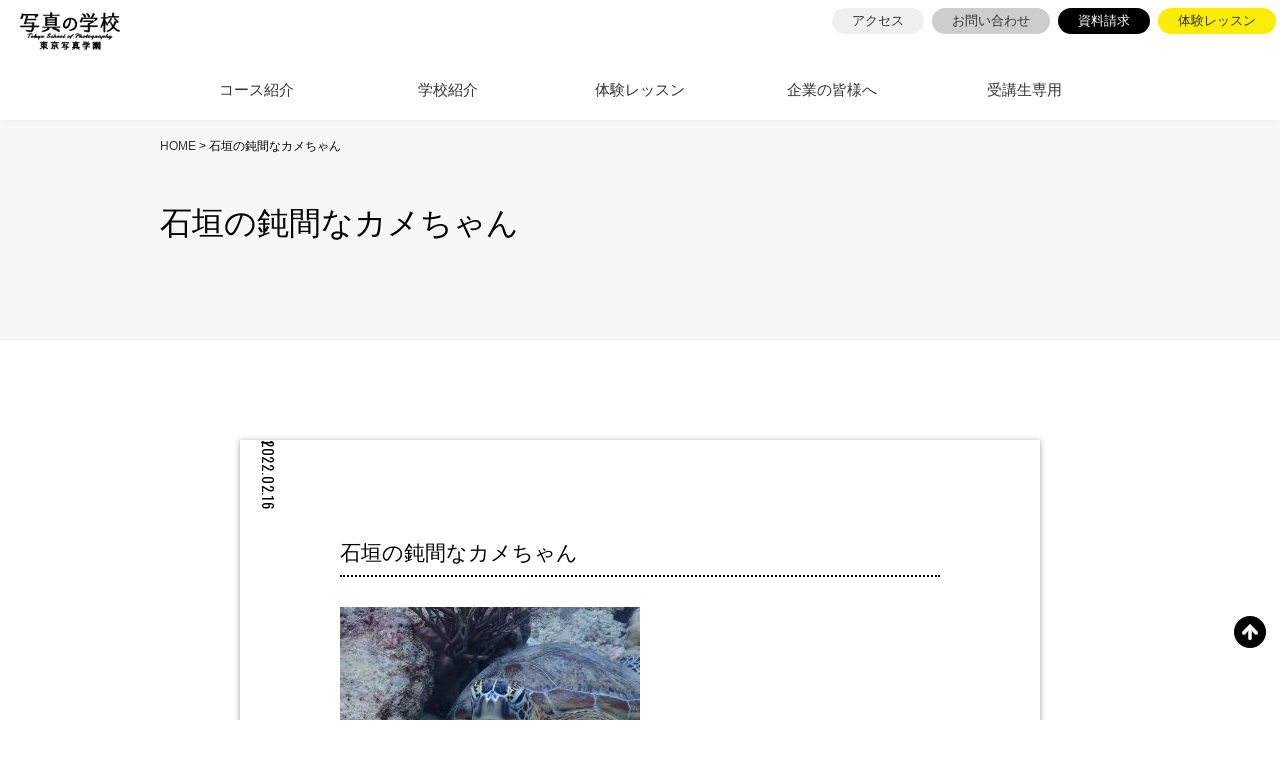

--- FILE ---
content_type: text/html; charset=UTF-8
request_url: https://photoschool.jp/pick_lesson/%E3%81%AF%E3%81%98%E3%82%81%E3%81%A6%E3%83%95%E3%82%A9%E3%83%88%E3%83%AC%E3%83%83%E3%82%B9%E3%83%B3%E3%82%B3%E3%83%BC%E3%82%B9%E4%BF%AE%E4%BA%86%E4%BD%9C%E5%93%81%E3%80%80%E3%80%8E2021%E5%B9%B410-4/attachment/%E7%9F%B3%E5%9E%A3%E3%81%AE%E9%88%8D%E9%96%93%E3%81%AA%E3%82%AB%E3%83%A1%E3%81%A1%E3%82%83%E3%82%93/
body_size: 44052
content:
<!DOCTYPE html>
<html lang="ja">

<head>
<meta charset="UTF-8">
<meta name="viewport" content="width=device-width, initial-scale=1.0">
<meta http-equiv="X-UA-Compatible" content="ie=edge">
<meta name="format-detection" content="telephone=no">


<!-- Google Tag Manager -->
<script>(function(w,d,s,l,i){w[l]=w[l]||[];w[l].push({'gtm.start':
new Date().getTime(),event:'gtm.js'});var f=d.getElementsByTagName(s)[0],
j=d.createElement(s),dl=l!='dataLayer'?'&l='+l:'';j.async=true;j.src=
'https://www.googletagmanager.com/gtm.js?id='+i+dl;f.parentNode.insertBefore(j,f);
})(window,document,'script','dataLayer','GTM-WPVN4R4');</script>

	
<script>(function(w,d,s,l,i){w[l]=w[l]||[];w[l].push({'gtm.start':
new Date().getTime(),event:'gtm.js'});var f=d.getElementsByTagName(s)[0],
j=d.createElement(s),dl=l!='dataLayer'?'&l='+l:'';j.async=true;j.src=
'https://www.googletagmanager.com/gtm.js?id='+i+dl;f.parentNode.insertBefore(j,f);
})(window,document,'script','dataLayer','GTM-MJSB98P');</script>	
<!-- End Google Tag Manager -->
<script>
  if (!yext) {
    window.yCookieOptInQ = window.yCookieOptInQ || [];
    window.yPixelOptInQ = window.yPixelOptInQ || [];
    var yext = {
      'cookie': { 'optIn': function() { window.yCookieOptInQ.push(arguments); } },
      'pixel': { 'optIn': function() { window.yPixelOptInQ.push(arguments); } }
    };
  }
  yext.pixel.optIn(true);
  yext.cookie.optIn(true);
</script>

<script async src="https://knowledgetags.yextapis.com/embed?key=XkUv1HJAu-zuBjYZ3XnP0Wsd5vcSDReBAkSb9zKnwc8Dp5Ntg93uFRQ117M1ceEC&account_id=me&entity_id=NHRWZPYQWU00001&locale=ja&v=20210504" type="text/javascript"></script>	
	

<!-- ogp 
================================================== -->
<meta property="og:title" content="写真の学校 東京写真学園">
<meta property="og:description" content="写真が学べる教室【写真の学校 東京写真学園】です。本校は東京・渋谷にあり、基礎を学ぶ初心者向けのレッスン、プロを養成する1年間集中コース、フォトレタッチを学ぶデジタル写真コースなど、様々なコースをご用意しております。">
<meta property="og:url" content="https://photoschool.jp/">
<meta property="og:image" content="https://photoschool.jp/wp-content/uploads/2019/09/main_visual_photo.png">
<meta property="og:type" content="website">
<meta property="og:site_name" content="写真の学校 東京写真学園">
<meta property="og:locale" content="ja_JP">
<meta property="fb:app_id" content="116168212611932" />

<!-- CSS
================================================== -->
<link rel="stylesheet" href="https://photoschool.jp/wp-content/themes/photoschool/css/reset.css">
<link href='https://fonts.googleapis.com/css?family=Oswald' rel='stylesheet'>
<link href='https://fonts.googleapis.com/css?family=Lato' rel='stylesheet'>
<link rel="stylesheet" href="https://use.fontawesome.com/releases/v5.8.2/css/all.css" integrity="sha384-oS3vJWv+0UjzBfQzYUhtDYW+Pj2yciDJxpsK1OYPAYjqT085Qq/1cq5FLXAZQ7Ay" crossorigin="anonymous">
<link href="https://fonts.googleapis.com/icon?family=Material+Icons" rel="stylesheet">
<link rel="stylesheet" href="https://photoschool.jp/wp-content/themes/photoschool/css/slick-theme.css">
<link rel="stylesheet" href="https://photoschool.jp/wp-content/themes/photoschool/css/drawer.min.css" media="screen and (max-width:800px)">
<!--	<link rel="stylesheet" href="--><!--/css/lightbox.min.css">-->
<link rel="stylesheet" href="https://photoschool.jp/wp-content/themes/photoschool/css/magnific-popup.css">
<link rel="stylesheet" href="https://photoschool.jp/wp-content/themes/photoschool/css/slick.css">
<link rel="stylesheet" href="https://photoschool.jp/wp-content/themes/photoschool/style.css">


<script src="https://kit.fontawesome.com/f6eb0de01a.js"></script>


<!--Favicon
================================================== -->
<link rel="icon" href="https://photoschool.jp/wp-content/themes/photoschool/images/favicon.ico">
<link rel="apple-touch-icon" sizes="180x180" href="https://photoschool.jp/wp-content/themes/photoschool/images/apple-touch-icon.png">

	<style>img:is([sizes="auto" i], [sizes^="auto," i]) { contain-intrinsic-size: 3000px 1500px }</style>
	
		<!-- All in One SEO 4.9.3 - aioseo.com -->
		<title>石垣の鈍間なカメちゃん | 写真の学校 東京写真学園</title>
	<meta name="robots" content="max-image-preview:large" />
	<meta name="author" content="staff"/>
	<link rel="canonical" href="https://photoschool.jp/pick_lesson/%e3%81%af%e3%81%98%e3%82%81%e3%81%a6%e3%83%95%e3%82%a9%e3%83%88%e3%83%ac%e3%83%83%e3%82%b9%e3%83%b3%e3%82%b3%e3%83%bc%e3%82%b9%e4%bf%ae%e4%ba%86%e4%bd%9c%e5%93%81%e3%80%80%e3%80%8e2021%e5%b9%b410-4/attachment/%e7%9f%b3%e5%9e%a3%e3%81%ae%e9%88%8d%e9%96%93%e3%81%aa%e3%82%ab%e3%83%a1%e3%81%a1%e3%82%83%e3%82%93/" />
	<meta name="generator" content="All in One SEO (AIOSEO) 4.9.3" />
		<meta property="og:locale" content="ja_JP" />
		<meta property="og:site_name" content="写真の学校 東京写真学園 | 東京渋谷にある写真を学ぶための理想の環境" />
		<meta property="og:type" content="article" />
		<meta property="og:title" content="石垣の鈍間なカメちゃん | 写真の学校 東京写真学園" />
		<meta property="og:url" content="https://photoschool.jp/pick_lesson/%e3%81%af%e3%81%98%e3%82%81%e3%81%a6%e3%83%95%e3%82%a9%e3%83%88%e3%83%ac%e3%83%83%e3%82%b9%e3%83%b3%e3%82%b3%e3%83%bc%e3%82%b9%e4%bf%ae%e4%ba%86%e4%bd%9c%e5%93%81%e3%80%80%e3%80%8e2021%e5%b9%b410-4/attachment/%e7%9f%b3%e5%9e%a3%e3%81%ae%e9%88%8d%e9%96%93%e3%81%aa%e3%82%ab%e3%83%a1%e3%81%a1%e3%82%83%e3%82%93/" />
		<meta property="article:published_time" content="2022-02-16T07:18:59+00:00" />
		<meta property="article:modified_time" content="2022-02-16T07:18:59+00:00" />
		<meta name="twitter:card" content="summary" />
		<meta name="twitter:title" content="石垣の鈍間なカメちゃん | 写真の学校 東京写真学園" />
		<!-- All in One SEO -->

<script type="text/javascript">
/* <![CDATA[ */
window._wpemojiSettings = {"baseUrl":"https:\/\/s.w.org\/images\/core\/emoji\/16.0.1\/72x72\/","ext":".png","svgUrl":"https:\/\/s.w.org\/images\/core\/emoji\/16.0.1\/svg\/","svgExt":".svg","source":{"concatemoji":"https:\/\/photoschool.jp\/wp-includes\/js\/wp-emoji-release.min.js?ver=6.8.3"}};
/*! This file is auto-generated */
!function(s,n){var o,i,e;function c(e){try{var t={supportTests:e,timestamp:(new Date).valueOf()};sessionStorage.setItem(o,JSON.stringify(t))}catch(e){}}function p(e,t,n){e.clearRect(0,0,e.canvas.width,e.canvas.height),e.fillText(t,0,0);var t=new Uint32Array(e.getImageData(0,0,e.canvas.width,e.canvas.height).data),a=(e.clearRect(0,0,e.canvas.width,e.canvas.height),e.fillText(n,0,0),new Uint32Array(e.getImageData(0,0,e.canvas.width,e.canvas.height).data));return t.every(function(e,t){return e===a[t]})}function u(e,t){e.clearRect(0,0,e.canvas.width,e.canvas.height),e.fillText(t,0,0);for(var n=e.getImageData(16,16,1,1),a=0;a<n.data.length;a++)if(0!==n.data[a])return!1;return!0}function f(e,t,n,a){switch(t){case"flag":return n(e,"\ud83c\udff3\ufe0f\u200d\u26a7\ufe0f","\ud83c\udff3\ufe0f\u200b\u26a7\ufe0f")?!1:!n(e,"\ud83c\udde8\ud83c\uddf6","\ud83c\udde8\u200b\ud83c\uddf6")&&!n(e,"\ud83c\udff4\udb40\udc67\udb40\udc62\udb40\udc65\udb40\udc6e\udb40\udc67\udb40\udc7f","\ud83c\udff4\u200b\udb40\udc67\u200b\udb40\udc62\u200b\udb40\udc65\u200b\udb40\udc6e\u200b\udb40\udc67\u200b\udb40\udc7f");case"emoji":return!a(e,"\ud83e\udedf")}return!1}function g(e,t,n,a){var r="undefined"!=typeof WorkerGlobalScope&&self instanceof WorkerGlobalScope?new OffscreenCanvas(300,150):s.createElement("canvas"),o=r.getContext("2d",{willReadFrequently:!0}),i=(o.textBaseline="top",o.font="600 32px Arial",{});return e.forEach(function(e){i[e]=t(o,e,n,a)}),i}function t(e){var t=s.createElement("script");t.src=e,t.defer=!0,s.head.appendChild(t)}"undefined"!=typeof Promise&&(o="wpEmojiSettingsSupports",i=["flag","emoji"],n.supports={everything:!0,everythingExceptFlag:!0},e=new Promise(function(e){s.addEventListener("DOMContentLoaded",e,{once:!0})}),new Promise(function(t){var n=function(){try{var e=JSON.parse(sessionStorage.getItem(o));if("object"==typeof e&&"number"==typeof e.timestamp&&(new Date).valueOf()<e.timestamp+604800&&"object"==typeof e.supportTests)return e.supportTests}catch(e){}return null}();if(!n){if("undefined"!=typeof Worker&&"undefined"!=typeof OffscreenCanvas&&"undefined"!=typeof URL&&URL.createObjectURL&&"undefined"!=typeof Blob)try{var e="postMessage("+g.toString()+"("+[JSON.stringify(i),f.toString(),p.toString(),u.toString()].join(",")+"));",a=new Blob([e],{type:"text/javascript"}),r=new Worker(URL.createObjectURL(a),{name:"wpTestEmojiSupports"});return void(r.onmessage=function(e){c(n=e.data),r.terminate(),t(n)})}catch(e){}c(n=g(i,f,p,u))}t(n)}).then(function(e){for(var t in e)n.supports[t]=e[t],n.supports.everything=n.supports.everything&&n.supports[t],"flag"!==t&&(n.supports.everythingExceptFlag=n.supports.everythingExceptFlag&&n.supports[t]);n.supports.everythingExceptFlag=n.supports.everythingExceptFlag&&!n.supports.flag,n.DOMReady=!1,n.readyCallback=function(){n.DOMReady=!0}}).then(function(){return e}).then(function(){var e;n.supports.everything||(n.readyCallback(),(e=n.source||{}).concatemoji?t(e.concatemoji):e.wpemoji&&e.twemoji&&(t(e.twemoji),t(e.wpemoji)))}))}((window,document),window._wpemojiSettings);
/* ]]> */
</script>
<style id='wp-emoji-styles-inline-css' type='text/css'>

	img.wp-smiley, img.emoji {
		display: inline !important;
		border: none !important;
		box-shadow: none !important;
		height: 1em !important;
		width: 1em !important;
		margin: 0 0.07em !important;
		vertical-align: -0.1em !important;
		background: none !important;
		padding: 0 !important;
	}
</style>
<link rel='stylesheet' id='wp-block-library-css' href='https://photoschool.jp/wp-includes/css/dist/block-library/style.min.css?ver=6.8.3' type='text/css' media='all' />
<style id='classic-theme-styles-inline-css' type='text/css'>
/*! This file is auto-generated */
.wp-block-button__link{color:#fff;background-color:#32373c;border-radius:9999px;box-shadow:none;text-decoration:none;padding:calc(.667em + 2px) calc(1.333em + 2px);font-size:1.125em}.wp-block-file__button{background:#32373c;color:#fff;text-decoration:none}
</style>
<link rel='stylesheet' id='aioseo/css/src/vue/standalone/blocks/table-of-contents/global.scss-css' href='https://photoschool.jp/wp-content/plugins/all-in-one-seo-pack/dist/Lite/assets/css/table-of-contents/global.e90f6d47.css?ver=4.9.3' type='text/css' media='all' />
<style id='global-styles-inline-css' type='text/css'>
:root{--wp--preset--aspect-ratio--square: 1;--wp--preset--aspect-ratio--4-3: 4/3;--wp--preset--aspect-ratio--3-4: 3/4;--wp--preset--aspect-ratio--3-2: 3/2;--wp--preset--aspect-ratio--2-3: 2/3;--wp--preset--aspect-ratio--16-9: 16/9;--wp--preset--aspect-ratio--9-16: 9/16;--wp--preset--color--black: #000000;--wp--preset--color--cyan-bluish-gray: #abb8c3;--wp--preset--color--white: #ffffff;--wp--preset--color--pale-pink: #f78da7;--wp--preset--color--vivid-red: #cf2e2e;--wp--preset--color--luminous-vivid-orange: #ff6900;--wp--preset--color--luminous-vivid-amber: #fcb900;--wp--preset--color--light-green-cyan: #7bdcb5;--wp--preset--color--vivid-green-cyan: #00d084;--wp--preset--color--pale-cyan-blue: #8ed1fc;--wp--preset--color--vivid-cyan-blue: #0693e3;--wp--preset--color--vivid-purple: #9b51e0;--wp--preset--gradient--vivid-cyan-blue-to-vivid-purple: linear-gradient(135deg,rgba(6,147,227,1) 0%,rgb(155,81,224) 100%);--wp--preset--gradient--light-green-cyan-to-vivid-green-cyan: linear-gradient(135deg,rgb(122,220,180) 0%,rgb(0,208,130) 100%);--wp--preset--gradient--luminous-vivid-amber-to-luminous-vivid-orange: linear-gradient(135deg,rgba(252,185,0,1) 0%,rgba(255,105,0,1) 100%);--wp--preset--gradient--luminous-vivid-orange-to-vivid-red: linear-gradient(135deg,rgba(255,105,0,1) 0%,rgb(207,46,46) 100%);--wp--preset--gradient--very-light-gray-to-cyan-bluish-gray: linear-gradient(135deg,rgb(238,238,238) 0%,rgb(169,184,195) 100%);--wp--preset--gradient--cool-to-warm-spectrum: linear-gradient(135deg,rgb(74,234,220) 0%,rgb(151,120,209) 20%,rgb(207,42,186) 40%,rgb(238,44,130) 60%,rgb(251,105,98) 80%,rgb(254,248,76) 100%);--wp--preset--gradient--blush-light-purple: linear-gradient(135deg,rgb(255,206,236) 0%,rgb(152,150,240) 100%);--wp--preset--gradient--blush-bordeaux: linear-gradient(135deg,rgb(254,205,165) 0%,rgb(254,45,45) 50%,rgb(107,0,62) 100%);--wp--preset--gradient--luminous-dusk: linear-gradient(135deg,rgb(255,203,112) 0%,rgb(199,81,192) 50%,rgb(65,88,208) 100%);--wp--preset--gradient--pale-ocean: linear-gradient(135deg,rgb(255,245,203) 0%,rgb(182,227,212) 50%,rgb(51,167,181) 100%);--wp--preset--gradient--electric-grass: linear-gradient(135deg,rgb(202,248,128) 0%,rgb(113,206,126) 100%);--wp--preset--gradient--midnight: linear-gradient(135deg,rgb(2,3,129) 0%,rgb(40,116,252) 100%);--wp--preset--font-size--small: 13px;--wp--preset--font-size--medium: 20px;--wp--preset--font-size--large: 36px;--wp--preset--font-size--x-large: 42px;--wp--preset--spacing--20: 0.44rem;--wp--preset--spacing--30: 0.67rem;--wp--preset--spacing--40: 1rem;--wp--preset--spacing--50: 1.5rem;--wp--preset--spacing--60: 2.25rem;--wp--preset--spacing--70: 3.38rem;--wp--preset--spacing--80: 5.06rem;--wp--preset--shadow--natural: 6px 6px 9px rgba(0, 0, 0, 0.2);--wp--preset--shadow--deep: 12px 12px 50px rgba(0, 0, 0, 0.4);--wp--preset--shadow--sharp: 6px 6px 0px rgba(0, 0, 0, 0.2);--wp--preset--shadow--outlined: 6px 6px 0px -3px rgba(255, 255, 255, 1), 6px 6px rgba(0, 0, 0, 1);--wp--preset--shadow--crisp: 6px 6px 0px rgba(0, 0, 0, 1);}:where(.is-layout-flex){gap: 0.5em;}:where(.is-layout-grid){gap: 0.5em;}body .is-layout-flex{display: flex;}.is-layout-flex{flex-wrap: wrap;align-items: center;}.is-layout-flex > :is(*, div){margin: 0;}body .is-layout-grid{display: grid;}.is-layout-grid > :is(*, div){margin: 0;}:where(.wp-block-columns.is-layout-flex){gap: 2em;}:where(.wp-block-columns.is-layout-grid){gap: 2em;}:where(.wp-block-post-template.is-layout-flex){gap: 1.25em;}:where(.wp-block-post-template.is-layout-grid){gap: 1.25em;}.has-black-color{color: var(--wp--preset--color--black) !important;}.has-cyan-bluish-gray-color{color: var(--wp--preset--color--cyan-bluish-gray) !important;}.has-white-color{color: var(--wp--preset--color--white) !important;}.has-pale-pink-color{color: var(--wp--preset--color--pale-pink) !important;}.has-vivid-red-color{color: var(--wp--preset--color--vivid-red) !important;}.has-luminous-vivid-orange-color{color: var(--wp--preset--color--luminous-vivid-orange) !important;}.has-luminous-vivid-amber-color{color: var(--wp--preset--color--luminous-vivid-amber) !important;}.has-light-green-cyan-color{color: var(--wp--preset--color--light-green-cyan) !important;}.has-vivid-green-cyan-color{color: var(--wp--preset--color--vivid-green-cyan) !important;}.has-pale-cyan-blue-color{color: var(--wp--preset--color--pale-cyan-blue) !important;}.has-vivid-cyan-blue-color{color: var(--wp--preset--color--vivid-cyan-blue) !important;}.has-vivid-purple-color{color: var(--wp--preset--color--vivid-purple) !important;}.has-black-background-color{background-color: var(--wp--preset--color--black) !important;}.has-cyan-bluish-gray-background-color{background-color: var(--wp--preset--color--cyan-bluish-gray) !important;}.has-white-background-color{background-color: var(--wp--preset--color--white) !important;}.has-pale-pink-background-color{background-color: var(--wp--preset--color--pale-pink) !important;}.has-vivid-red-background-color{background-color: var(--wp--preset--color--vivid-red) !important;}.has-luminous-vivid-orange-background-color{background-color: var(--wp--preset--color--luminous-vivid-orange) !important;}.has-luminous-vivid-amber-background-color{background-color: var(--wp--preset--color--luminous-vivid-amber) !important;}.has-light-green-cyan-background-color{background-color: var(--wp--preset--color--light-green-cyan) !important;}.has-vivid-green-cyan-background-color{background-color: var(--wp--preset--color--vivid-green-cyan) !important;}.has-pale-cyan-blue-background-color{background-color: var(--wp--preset--color--pale-cyan-blue) !important;}.has-vivid-cyan-blue-background-color{background-color: var(--wp--preset--color--vivid-cyan-blue) !important;}.has-vivid-purple-background-color{background-color: var(--wp--preset--color--vivid-purple) !important;}.has-black-border-color{border-color: var(--wp--preset--color--black) !important;}.has-cyan-bluish-gray-border-color{border-color: var(--wp--preset--color--cyan-bluish-gray) !important;}.has-white-border-color{border-color: var(--wp--preset--color--white) !important;}.has-pale-pink-border-color{border-color: var(--wp--preset--color--pale-pink) !important;}.has-vivid-red-border-color{border-color: var(--wp--preset--color--vivid-red) !important;}.has-luminous-vivid-orange-border-color{border-color: var(--wp--preset--color--luminous-vivid-orange) !important;}.has-luminous-vivid-amber-border-color{border-color: var(--wp--preset--color--luminous-vivid-amber) !important;}.has-light-green-cyan-border-color{border-color: var(--wp--preset--color--light-green-cyan) !important;}.has-vivid-green-cyan-border-color{border-color: var(--wp--preset--color--vivid-green-cyan) !important;}.has-pale-cyan-blue-border-color{border-color: var(--wp--preset--color--pale-cyan-blue) !important;}.has-vivid-cyan-blue-border-color{border-color: var(--wp--preset--color--vivid-cyan-blue) !important;}.has-vivid-purple-border-color{border-color: var(--wp--preset--color--vivid-purple) !important;}.has-vivid-cyan-blue-to-vivid-purple-gradient-background{background: var(--wp--preset--gradient--vivid-cyan-blue-to-vivid-purple) !important;}.has-light-green-cyan-to-vivid-green-cyan-gradient-background{background: var(--wp--preset--gradient--light-green-cyan-to-vivid-green-cyan) !important;}.has-luminous-vivid-amber-to-luminous-vivid-orange-gradient-background{background: var(--wp--preset--gradient--luminous-vivid-amber-to-luminous-vivid-orange) !important;}.has-luminous-vivid-orange-to-vivid-red-gradient-background{background: var(--wp--preset--gradient--luminous-vivid-orange-to-vivid-red) !important;}.has-very-light-gray-to-cyan-bluish-gray-gradient-background{background: var(--wp--preset--gradient--very-light-gray-to-cyan-bluish-gray) !important;}.has-cool-to-warm-spectrum-gradient-background{background: var(--wp--preset--gradient--cool-to-warm-spectrum) !important;}.has-blush-light-purple-gradient-background{background: var(--wp--preset--gradient--blush-light-purple) !important;}.has-blush-bordeaux-gradient-background{background: var(--wp--preset--gradient--blush-bordeaux) !important;}.has-luminous-dusk-gradient-background{background: var(--wp--preset--gradient--luminous-dusk) !important;}.has-pale-ocean-gradient-background{background: var(--wp--preset--gradient--pale-ocean) !important;}.has-electric-grass-gradient-background{background: var(--wp--preset--gradient--electric-grass) !important;}.has-midnight-gradient-background{background: var(--wp--preset--gradient--midnight) !important;}.has-small-font-size{font-size: var(--wp--preset--font-size--small) !important;}.has-medium-font-size{font-size: var(--wp--preset--font-size--medium) !important;}.has-large-font-size{font-size: var(--wp--preset--font-size--large) !important;}.has-x-large-font-size{font-size: var(--wp--preset--font-size--x-large) !important;}
:where(.wp-block-post-template.is-layout-flex){gap: 1.25em;}:where(.wp-block-post-template.is-layout-grid){gap: 1.25em;}
:where(.wp-block-columns.is-layout-flex){gap: 2em;}:where(.wp-block-columns.is-layout-grid){gap: 2em;}
:root :where(.wp-block-pullquote){font-size: 1.5em;line-height: 1.6;}
</style>
<link rel="https://api.w.org/" href="https://photoschool.jp/wp-json/" /><link rel="alternate" title="JSON" type="application/json" href="https://photoschool.jp/wp-json/wp/v2/media/22576" /><link rel="EditURI" type="application/rsd+xml" title="RSD" href="https://photoschool.jp/xmlrpc.php?rsd" />
<meta name="generator" content="WordPress 6.8.3" />
<link rel='shortlink' href='https://photoschool.jp/?p=22576' />
<link rel="alternate" title="oEmbed (JSON)" type="application/json+oembed" href="https://photoschool.jp/wp-json/oembed/1.0/embed?url=https%3A%2F%2Fphotoschool.jp%2Fpick_lesson%2F%25e3%2581%25af%25e3%2581%2598%25e3%2582%2581%25e3%2581%25a6%25e3%2583%2595%25e3%2582%25a9%25e3%2583%2588%25e3%2583%25ac%25e3%2583%2583%25e3%2582%25b9%25e3%2583%25b3%25e3%2582%25b3%25e3%2583%25bc%25e3%2582%25b9%25e4%25bf%25ae%25e4%25ba%2586%25e4%25bd%259c%25e5%2593%2581%25e3%2580%2580%25e3%2580%258e2021%25e5%25b9%25b410-4%2Fattachment%2F%25e7%259f%25b3%25e5%259e%25a3%25e3%2581%25ae%25e9%2588%258d%25e9%2596%2593%25e3%2581%25aa%25e3%2582%25ab%25e3%2583%25a1%25e3%2581%25a1%25e3%2582%2583%25e3%2582%2593%2F" />
<link rel="alternate" title="oEmbed (XML)" type="text/xml+oembed" href="https://photoschool.jp/wp-json/oembed/1.0/embed?url=https%3A%2F%2Fphotoschool.jp%2Fpick_lesson%2F%25e3%2581%25af%25e3%2581%2598%25e3%2582%2581%25e3%2581%25a6%25e3%2583%2595%25e3%2582%25a9%25e3%2583%2588%25e3%2583%25ac%25e3%2583%2583%25e3%2582%25b9%25e3%2583%25b3%25e3%2582%25b3%25e3%2583%25bc%25e3%2582%25b9%25e4%25bf%25ae%25e4%25ba%2586%25e4%25bd%259c%25e5%2593%2581%25e3%2580%2580%25e3%2580%258e2021%25e5%25b9%25b410-4%2Fattachment%2F%25e7%259f%25b3%25e5%259e%25a3%25e3%2581%25ae%25e9%2588%258d%25e9%2596%2593%25e3%2581%25aa%25e3%2582%25ab%25e3%2583%25a1%25e3%2581%25a1%25e3%2582%2583%25e3%2582%2593%2F&#038;format=xml" />

</head>
<body class="attachment wp-singular attachment-template-default single single-attachment postid-22576 attachmentid-22576 attachment-jpeg wp-theme-photoschool drawer drawer--right">


<!-- Google Tag Manager (noscript) -->
<noscript><iframe src="https://www.googletagmanager.com/ns.html?id=GTM-WPVN4R4"
height="0" width="0" style="display:none;visibility:hidden"></iframe></noscript>

	
<noscript><iframe src="https://www.googletagmanager.com/ns.html?id=GTM-MJSB98P"
height="0" width="0" style="display:none;visibility:hidden"></iframe></noscript>	
<!-- End Google Tag Manager (noscript) -->





<div id="fb-root"></div>
<script async defer crossorigin="anonymous" src="https://connect.facebook.net/ja_JP/sdk.js#xfbml=1&version=v3.3"></script>
<header>
<div class="header_sub_area flex">

<h1 class="hd_logo">
<a href="/">
<img src="https://photoschool.jp/wp-content/themes/photoschool/images/logo_school.png" alt="東京の写真教室【写真の学校 東京写真学園】 | 東京・渋谷にある写真専門学校">
</a>
</h1>
<ul class="hd_sub_nav pc">
<li><a href="/about/#access" class="hd_sub_nav_01 sub_nav_btn">アクセス</a></li>
<li><a href="/contact/" class="hd_sub_nav_02 sub_nav_btn">お問い合わせ</a></li>
<li><a href="/request/" class="hd_sub_nav_03 sub_nav_btn">資料請求</a></li>
<li><a href="/trial/"  class="hd_sub_nav_04 sub_nav_btn">体験レッスン</a></li>
</ul>
</div>
<div class="bg_yellow01 drawer-nav">

<p class="sp hd_logo"><a href="/"><img src="https://photoschool.jp/wp-content/themes/photoschool/images/logo_school.png" alt="写真の学校 東京写真学園"></a></p>

<nav class="nav_area flex inner">
<ul id="g_nav" class="flex">
<li><a href="/course/">コース紹介</a><span></span>
<div class="g_nav_wrap">
<div class="g_nav_inner flex">
<div class="course_nav_link">
<h4 class="font_b mb10"><span>プロカメラマンコース</span></h4>
<ul>
<li class="icon"><a href="https://photoschool.jp/course/pro-comprehensive-2026-04/" class=" bg_pro">総合科(2026年4月期)</a></li>
<li class="icon"><a href="https://photoschool.jp/course/pro-2026-04/" class=" bg_pro">本科(2026年4月期)</a></li>
<li class="icon"><a href="https://photoschool.jp/course/digitalpro-2026-5/" class=" bg_pro">デジタルプロコース/2026年5月</a></li>
<li class="icon"><a href="https://photoschool.jp/course/digitalpro-2025-10/" class=" bg_pro">デジタルプロコース/2025年11月</a></li>
</ul>
</div>

<div class="course_nav_link">
<h4 class="font_b mb10"><span>フォトレッスンコース</span></h4>
<ul>
<li class="icon"><a href="https://photoschool.jp/course/first-lesson-2026-02/" class=" bg_lesson">はじめてのフォトレッスン</a></li>
<li class="icon"><a href="https://photoschool.jp/course/level-up-2026-2/" class=" bg_lesson">レベルアップフォトレッスン</a></li>
<li class="icon"><a href="https://photoschool.jp/course/step-up-2026-2/" class=" bg_lesson">ステップアップフォトレッスン</a></li>
<li class="icon"><a href="https://photoschool.jp/course/creative-2026-2/" class=" bg_lesson">クリエイティブフォトレッスン</a></li>
<li class="icon"><a href="https://photoschool.jp/course/creativeadv-2026-2/" class=" bg_lesson">クリエイティブアドバンス</a></li>
</ul>
</div>

<div class="course_nav_link">
<h4 class="font_b mb10"><span>フォトショップコース</span></h4>
<ul>
<li class="icon"><a href="https://photoschool.jp/course/basic-retouch-2026-2/" class=" bg_ps">ベーシックレタッチレッスン</a></li>
<li class="icon"><a href="https://photoschool.jp/course/lightroom-classic-2026-2/" class=" bg_ps">Lightroom Classic レッスン</a></li>
</ul>
<h4 class="font_b mb10 bd_t"><span>ムービーレッスンコース</span></h4>
<ul>
</ul>
</div>
<div class="course_nav_link">
<h4 class="font_b mb10"><span>その他のレッスン</span></h4>
<ul>
<li class="font_b mb10"><a href="/ws/" class="bg_yellow01">ワークショップ</a></li>
<li class="font_b mb10"><a href="/intensive-course/" class="bg_yellow01">TOKKUN!目的別短期集中講座</a></li>
</ul>
</div>
</div>
</div>

</li>
<li><a href="/about/">学校紹介</a><span></span>
<div class="g_nav_wrap">
<div class="g_nav_inner">
<ul class=" flex g_nav_inner_list">
<li class="icon ml10"><a href="/teacher/">講師紹介</a></li>
<li class="icon ml10"><a href="/award/">生徒受賞作品</a></li>
<li class="icon ml10"><a href="/faq/">よくあるご質問</a></li>
<li class="icon ml10"><a href="/about/#access">アクセス</a></li>
</ul>
</div>
</div>
</li>
<li><a href="https://photoschool.jp/trial/">体験レッスン</a><span></span>
<div class="g_nav_wrap">
<div class="g_nav_inner">
<ul class=" flex g_nav_inner_list">
<li class="icon ml10"><a href="/trial/#session">学校説明会</a></li>
<li class="icon ml10"><a href="/trial/#portrait">ファッションポートレート撮影</a></li>
<!--<li class="icon ml10"><a href="/trial/#snap">屋外撮影 </a></li>-->
<!--<li class="icon ml10"><a href="/trial/#oneday">Onedayセミナー</a></li>-->
<li class="icon ml10"><a href="/trial/#studio">はじめてのスタジオ撮影</a>
<!--<li class="icon ml10"><a href="/trial/#movie-trial">はじめての動画撮影体験</a></li>-->
<li class="icon ml10"><a href="/trial/#ps-trial">フォトショップ体験</a></li>
</ul>
</div>
</div>
</li>
<li><a href="/for_company/">企業の皆様へ</a><span></span>
<div class="g_nav_wrap">
<div class="g_nav_inner">
<ul class=" flex g_nav_inner_list">
<li class="icon ml10"><a href="/for_company/#for_company01">カメラマン派遣</a></li>
<li class="icon ml10"><a href="/for_company/#for_company02">求人情報掲載</a></li>
<li class="icon ml10"><a href="/for_company/#for_company03">研修システム </a></li>
</ul>
</div>
</div>
</li>
<li><a href="/student/">受講生専用</a><span></span>
<div class="g_nav_wrap">
<div class="g_nav_inner">
<ul class=" flex g_nav_inner_list">
<li class="icon ml10"><a href="/student/#student01">プロコース授業連絡</a></li>
<li class="icon ml10"><a href="/student/#student02">フォトレッスン授業連絡</a></li>
<li class="icon ml10"><a href="/student/#student03">その他授業連絡</a></li>
<li class="icon ml10"><a href="/transfer/">授業振替申請 </a></li>
<li class="icon ml10"><a href="/wikiphoto/">WIKI PHOTO </a></li>
<li class="icon ml10"><a href="/news/">NEWS</a></li>
<li class="icon ml10"><a href="/pickup/">PICK UP</a></li>
<li class="icon ml10"><a href="/guidebook/">ガイドブック</a></li>
</ul>
</div>
</div>
</li>	
</ul>
</nav>  
</div>

<div class="sp-block sp">

<ul class="sp-btn flex">
<li class="sp-btn-item"><a class="sp-btn01" href="/student/"><img src="https://photoschool.jp/wp-content/themes/photoschool/images/icon/sp-btn01.svg" alt="受講生専用"></a></li>
<li class="sp-btn-item"><a class="sp-btn02" href="/trial/"><img src="https://photoschool.jp/wp-content/themes/photoschool/images/icon/sp-btn02.svg" alt="体験レッスン"></a></li>
<li class="sp-btn-item"><a class="sp-btn03" href="/request/"><img src="https://photoschool.jp/wp-content/themes/photoschool/images/icon/sp-btn03.svg" alt="資料請求"></a></li>
<li class="sp-btn-item"><a class="sp-btn04" href="tel:03-3400-4747"><img src="https://photoschool.jp/wp-content/themes/photoschool/images/icon/sp-btn04.svg" alt="tel"></a></li>
<li class="sp-btn-item"><a class="sp-btn05" href="/about/#access"><img src="https://photoschool.jp/wp-content/themes/photoschool/images/icon/sp-btn05.svg" alt="アクセス"></a></li>
</ul>


<p class="sp-btn-item menu">
<button type="button" class="drawer-toggle drawer-hamburger">
<span class="sr-only">toggle navigation</span>
<span class="drawer-hamburger-icon"></span>
</button>
</p>

</div>
	<style>img:is([sizes="auto" i], [sizes^="auto," i]) { contain-intrinsic-size: 3000px 1500px }</style>
	
		<!-- All in One SEO 4.9.3 - aioseo.com -->
	<meta name="robots" content="max-image-preview:large" />
	<meta name="author" content="staff"/>
	<link rel="canonical" href="https://photoschool.jp/pick_lesson/%e3%81%af%e3%81%98%e3%82%81%e3%81%a6%e3%83%95%e3%82%a9%e3%83%88%e3%83%ac%e3%83%83%e3%82%b9%e3%83%b3%e3%82%b3%e3%83%bc%e3%82%b9%e4%bf%ae%e4%ba%86%e4%bd%9c%e5%93%81%e3%80%80%e3%80%8e2021%e5%b9%b410-4/attachment/%e7%9f%b3%e5%9e%a3%e3%81%ae%e9%88%8d%e9%96%93%e3%81%aa%e3%82%ab%e3%83%a1%e3%81%a1%e3%82%83%e3%82%93/" />
	<meta name="generator" content="All in One SEO (AIOSEO) 4.9.3" />
		<meta property="og:locale" content="ja_JP" />
		<meta property="og:site_name" content="写真の学校 東京写真学園 | 東京渋谷にある写真を学ぶための理想の環境" />
		<meta property="og:type" content="article" />
		<meta property="og:title" content="石垣の鈍間なカメちゃん | 写真の学校 東京写真学園" />
		<meta property="og:url" content="https://photoschool.jp/pick_lesson/%e3%81%af%e3%81%98%e3%82%81%e3%81%a6%e3%83%95%e3%82%a9%e3%83%88%e3%83%ac%e3%83%83%e3%82%b9%e3%83%b3%e3%82%b3%e3%83%bc%e3%82%b9%e4%bf%ae%e4%ba%86%e4%bd%9c%e5%93%81%e3%80%80%e3%80%8e2021%e5%b9%b410-4/attachment/%e7%9f%b3%e5%9e%a3%e3%81%ae%e9%88%8d%e9%96%93%e3%81%aa%e3%82%ab%e3%83%a1%e3%81%a1%e3%82%83%e3%82%93/" />
		<meta property="article:published_time" content="2022-02-16T07:18:59+00:00" />
		<meta property="article:modified_time" content="2022-02-16T07:18:59+00:00" />
		<meta name="twitter:card" content="summary" />
		<meta name="twitter:title" content="石垣の鈍間なカメちゃん | 写真の学校 東京写真学園" />
		<!-- All in One SEO -->

<link rel="https://api.w.org/" href="https://photoschool.jp/wp-json/" /><link rel="alternate" title="JSON" type="application/json" href="https://photoschool.jp/wp-json/wp/v2/media/22576" /><link rel="EditURI" type="application/rsd+xml" title="RSD" href="https://photoschool.jp/xmlrpc.php?rsd" />
<meta name="generator" content="WordPress 6.8.3" />
<link rel='shortlink' href='https://photoschool.jp/?p=22576' />
<link rel="alternate" title="oEmbed (JSON)" type="application/json+oembed" href="https://photoschool.jp/wp-json/oembed/1.0/embed?url=https%3A%2F%2Fphotoschool.jp%2Fpick_lesson%2F%25e3%2581%25af%25e3%2581%2598%25e3%2582%2581%25e3%2581%25a6%25e3%2583%2595%25e3%2582%25a9%25e3%2583%2588%25e3%2583%25ac%25e3%2583%2583%25e3%2582%25b9%25e3%2583%25b3%25e3%2582%25b3%25e3%2583%25bc%25e3%2582%25b9%25e4%25bf%25ae%25e4%25ba%2586%25e4%25bd%259c%25e5%2593%2581%25e3%2580%2580%25e3%2580%258e2021%25e5%25b9%25b410-4%2Fattachment%2F%25e7%259f%25b3%25e5%259e%25a3%25e3%2581%25ae%25e9%2588%258d%25e9%2596%2593%25e3%2581%25aa%25e3%2582%25ab%25e3%2583%25a1%25e3%2581%25a1%25e3%2582%2583%25e3%2582%2593%2F" />
<link rel="alternate" title="oEmbed (XML)" type="text/xml+oembed" href="https://photoschool.jp/wp-json/oembed/1.0/embed?url=https%3A%2F%2Fphotoschool.jp%2Fpick_lesson%2F%25e3%2581%25af%25e3%2581%2598%25e3%2582%2581%25e3%2581%25a6%25e3%2583%2595%25e3%2582%25a9%25e3%2583%2588%25e3%2583%25ac%25e3%2583%2583%25e3%2582%25b9%25e3%2583%25b3%25e3%2582%25b3%25e3%2583%25bc%25e3%2582%25b9%25e4%25bf%25ae%25e4%25ba%2586%25e4%25bd%259c%25e5%2593%2581%25e3%2580%2580%25e3%2580%258e2021%25e5%25b9%25b410-4%2Fattachment%2F%25e7%259f%25b3%25e5%259e%25a3%25e3%2581%25ae%25e9%2588%258d%25e9%2596%2593%25e3%2581%25aa%25e3%2582%25ab%25e3%2583%25a1%25e3%2581%25a1%25e3%2582%2583%25e3%2582%2593%2F&#038;format=xml" />
</header>

<main>


	<div class="bg_gray01 page_hd01">
		<div class="page_hd inner">

        					<div class="breadcrumbs" typeof="BreadcrumbList" vocab="https://schema.org/">
              <span property="itemListElement" typeof="ListItem"><a property="item" typeof="WebPage" href="https://photoschool.jp" class="home" ><span property="name">HOME</span></a><meta property="position" content="1"></span> &gt; <span class="post post-attachment current-item">石垣の鈍間なカメちゃん</span>					</div>
        
        					<h2>石垣の鈍間なカメちゃん</h2>
        
		</div>
	</div>


<div class="inner_s">
<div class="pickup_single_box" >

<div class="col_title_text">
<p class="cat_box"></p>
<h3>石垣の鈍間なカメちゃん</h3>
<div class="pickuo_inner_cibtebt">
<p class="attachment"><a href='https://photoschool.jp/wp-content/uploads/2022/02/石垣の鈍間なカメちゃん-scaled.jpg'><img fetchpriority="high" decoding="async" width="300" height="200" src="https://photoschool.jp/wp-content/uploads/2022/02/石垣の鈍間なカメちゃん-300x200.jpg" class="attachment-medium size-medium" alt="" srcset="https://photoschool.jp/wp-content/uploads/2022/02/石垣の鈍間なカメちゃん-300x200.jpg 300w, https://photoschool.jp/wp-content/uploads/2022/02/石垣の鈍間なカメちゃん-1024x684.jpg 1024w, https://photoschool.jp/wp-content/uploads/2022/02/石垣の鈍間なカメちゃん-768x513.jpg 768w, https://photoschool.jp/wp-content/uploads/2022/02/石垣の鈍間なカメちゃん-1536x1026.jpg 1536w, https://photoschool.jp/wp-content/uploads/2022/02/石垣の鈍間なカメちゃん-2048x1368.jpg 2048w" sizes="(max-width: 300px) 100vw, 300px" /></a></p>
 
</div>
<div>
</div>
<p class="pickup_day">2022.02.16</p>
</div>
</div>
 

<div class="single_prev mb100 flex">
<span class="old">
<a href="https://photoschool.jp/pick_lesson/%e3%81%af%e3%81%98%e3%82%81%e3%81%a6%e3%83%95%e3%82%a9%e3%83%88%e3%83%ac%e3%83%83%e3%82%b9%e3%83%b3%e3%82%b3%e3%83%bc%e3%82%b9%e4%bf%ae%e4%ba%86%e4%bd%9c%e5%93%81%e3%80%80%e3%80%8e2021%e5%b9%b410-4/" rel="prev"><i class="fa fa-angle-left" aria-hidden="true"></i>　前の記事</a></span>
<span class="new">
</span>
</div>
</div><!--pickup_inner-->

	
<!--カテゴリ一覧-->
<div class="mt100 mb100 inner">
<div class="center_line_area faq">
<h3 class="left_line_hd">カテゴリ一覧</h3>
</div>

<ul class="course_link flex-s">
<li><a href="https://photoschool.jp/category/pick_lesson/">3ヵ月コース</a> </li> <li><a href="https://photoschool.jp/category/pick_ws/">ワークショップ</a> </li> <li><a href="https://photoschool.jp/category/pick_pro/">プロコース</a> </li> <li><a href="https://photoschool.jp/category/pick_info/">お知らせ</a> </li> <li><a href="https://photoschool.jp/category/exhibition/">写真展</a> </li> <li><a href="https://photoschool.jp/category/pick_intensive/">講師別短期集中講座</a> </li> <li><a href="https://photoschool.jp/category/pick_wiki/">wikiphoto</a> </li> <li><a href="https://photoschool.jp/category/pick_campaign/">キャンペーン</a> </li> <li><a href="https://photoschool.jp/category/%e6%9c%aa%e5%88%86%e9%a1%9e/">ノンジャンル</a> </li> <li><a href="https://photoschool.jp/category/collection/">写真集</a> </li> </ul>
</div>



<!--コース紹介パーツ-->

<div class="inner ws_link_area mb100">
<div class="center_line_area">
<h3 class="left_line_hd"><a href="https://photoschool.jp/wp-content/themes/photoschool/course/">コース紹介</a></h3>
</div>
<ul class="course_link flex-s">
<li>
<h4 class="font_b mb10"><a href="https://photoschool.jp/wp-content/themes/photoschool/course/#course_pro">プロカメラマンコース</a></h4>
<ul>
<li class="icon"><a href="https://photoschool.jp/course/pro-comprehensive-2026-04/">総合科(2026年4月期)</a></li>
<li class="icon"><a href="https://photoschool.jp/course/pro-2026-04/">本科(2026年4月期)</a></li>
<li class="icon"><a href="https://photoschool.jp/course/digitalpro-2026-5/">デジタルプロコース/2026年5月</a></li>
<li class="icon"><a href="https://photoschool.jp/course/digitalpro-2025-10/">デジタルプロコース/2025年11月</a></li>
</ul>
</li>
<li>
<h4 class="font_b mb10"><a href="https://photoschool.jp/course/#course_lesson">フォトレッスンコース</a></h4>
<ul>
<li class="icon"><a href="https://photoschool.jp/course/first-lesson-2026-02/">はじめてのフォトレッスン</a></li>
<li class="icon"><a href="https://photoschool.jp/course/level-up-2026-2/">レベルアップフォトレッスン</a></li>
<li class="icon"><a href="https://photoschool.jp/course/step-up-2026-2/">ステップアップフォトレッスン</a></li>
<li class="icon"><a href="https://photoschool.jp/course/creative-2026-2/">クリエイティブフォトレッスン</a></li>
<li class="icon"><a href="https://photoschool.jp/course/creativeadv-2026-2/">クリエイティブアドバンス</a></li>
</ul>
</li>
<li>
<h4 class="font_b mb10"><a href="https://photoschool.jp/course/#course_photoshop">フォトショップコース</a></h4>
<ul>
<li class="icon"><a href="https://photoschool.jp/course/basic-retouch-2026-2/">ベーシックレタッチレッスン</a></li>
<li class="icon"><a href="https://photoschool.jp/course/lightroom-classic-2026-2/">Lightroom Classic レッスン</a></li>
</ul>
<h4 class="font_b mb10"><a href="https://photoschool.jp/course/#course_movie">ムービーレッスンコース</a></h4>
<ul>
</ul>	
</li>
<li>
	<h4 class="font_b mb10"><a href="https://photoschool.jp/ws/">ワークショップ</a></h4>
    <h4 class="font_b mb10"><a href="https://photoschool.jp/intensive-course/">TOKKUN!目的別短期集中講座</a></h4>
</li>
</ul>
</div>

</main>
<footer>
<a href="#" class="gotop"><img src="https://photoschool.jp/wp-content/uploads/2019/09/gotop.png" alt="トップへ戻る"></a>


<!--パンフレットダウンロードエリア-->
<div class="footer_dl_area bg_gray01 text_c">
<h3>パンフレットのダウンロードはこちらから</h3>
<ul class="dl_list col_3 flex inner">
    <li><a href="https://photoschool.jp/wp-content/themes/photoschool/images/pamphlet_20260204.pdf" target="_blank">募集要項<br>2026年2月4月期<i class="ml10 far fa-file-pdf" aria-hidden="true"></i></a></li>
    <li><a href="https://photoschool.jp/wp-content/themes/photoschool/images/tokkun!202510.pdf" target="_blank">TOKKUN!目的別短期集中講座<br>2025年10月期<i class="ml10 far fa-file-pdf" aria-hidden="true"></i></a></li>
</ul>
</div>



<div class="footer_nav_area bg_yellow01">

<div class="footer_tel_area text_c">
<p>ご予約・お問い合わせはこちら　<br class="sp"><span class="font-b"><i class="fas fa-phone-volume"></i>03-3400-4747</span>　
<br class="sp"><span class="font_s">月～金 10:00～22:00　土～日 10:00～20:00</span>
</p>
</div>

<div class="inner flex">

<!--学校案内エリア-->
<ul>
	<li><a href="/">HOME</a></li>
	<li><a href="/trial/">体験レッスン</a></li>
	<li><a href="/about/">学校紹介</a></li>
	<li><a href="/teacher/">講師紹介</a></li>
	<li><a href="/award/">生徒受賞作品</a></li>
	<li><a href="/faq/">よくあるご質問</a></li>
	<li><a href="/about/#access">アクセス</a></li>
	</ul>

<!--コース紹介エリア-->
<ul>
	<li><a href="/course/">コース紹介</a></li>
<li><a href="/course/#course_pro">プロカメラマンコース</a></li>
	<li><a href="/course/#course_lesson">フォトレッスンコース</a></li>
	<li><a href="/course/#course_photoshop">フォトショップコース</a></li>
	<li><a href="/course/#course_movie">ムービーレッスン</a></li>
	<li><a href="/ws/">ワークショップ</a></li>
    <li><a href="/intensive-course/">TOKKUN!目的別短期集中講座</a></li>
	</ul>	
<ul>
	<li><a href="/student/">受講生専用ページ</a></li>
	<li><a href="/student/#student02">授業連絡</a></li>
	<li><a href="/transfer/">振替申し込み</a></li>
	<li><a href="/wikiphoto/">WIKIPHOTO</a></li>
	<li><a href="/news/">NEWS</a></li>
	<li><a href="/pickup/">PICK UP</a></li>
</ul>
<ul>
	<li><a href="/for_company/">企業の皆様へ</a></li>
	<li><a href="/for_company/">カメラマン派遣</a></li>
	<li><a href="/for_company/#for_company02">求人情報掲載</a></li>
	<li><a href="/for_company/#for_company03">研修システム</a></li>
	</ul>

</div>
<ul class="sns_link_area inner flex-s">
<li><a href="https://www.facebook.com/photoschool365/" target="_blank"><i class="fab fa-facebook-square"></i></a></li>
<li><a href="https://twitter.com/TSG_tweets_" target="_blank"><i class="fa-brands fa-square-x-twitter"></i></a></li>
<li><a href="https://www.instagram.com/tokyo_photoschool/" target="_blank"><i class="fab fa-instagram"></i></a></li>
</ul>
</div><!--//footer_nav_area-->
	
<div class="footer_sub_nav_area bg_gray01">
<ul class="inner flex">
<li><a href="/company/">会社概要</a></li>
<li><a href="/about/#access">アクセス</a></li>
<li><a href="/privacy-policy/">プライバシーポリシー</a></li>
<li><a href="/trade/">特定商取引法に基づく表示</a></li>
</ul>
</div>
<small class="text_c">&copy;2001-2024 <a href="/">東京の写真教室 | 写真の学校 東京写真学園</a></small>

</footer>

<script type="speculationrules">
{"prefetch":[{"source":"document","where":{"and":[{"href_matches":"\/*"},{"not":{"href_matches":["\/wp-*.php","\/wp-admin\/*","\/wp-content\/uploads\/*","\/wp-content\/*","\/wp-content\/plugins\/*","\/wp-content\/themes\/photoschool\/*","\/*\\?(.+)"]}},{"not":{"selector_matches":"a[rel~=\"nofollow\"]"}},{"not":{"selector_matches":".no-prefetch, .no-prefetch a"}}]},"eagerness":"conservative"}]}
</script>

<script type="text/javascript" src="https://ajax.googleapis.com/ajax/libs/jquery/1.9.1/jquery.min.js"></script>
<script src="https://photoschool.jp/wp-content/themes/photoschool/js/jquery.magnific-popup.min.js"></script>
<script src="https://photoschool.jp/wp-content/themes/photoschool/js/slick.min.js"></script>
<script type="text/javascript">
$(function() {
$('.slider').slick({
infinite: true,
dots:true,
centerMode: true, //センターモード
centerPadding: '260px', //前後のパディング
autoplaySpeed: 3000, // 自動再生で切り替えをする時間
speed: 800, // 自動再生でスライドさせるスピード
infinite: true, // 無限スクロール
slidesToShow: 1, // スライドのエリアに画像がいくつ表示されるかを指定
slidesToScroll: 1, // 一度にスライドする数
arrows: true, // 左右の次へ、前へボタンを表示
dots: true, // 画像下のドット（ページ送り）を表示
autoplay: true, // 自動再生
responsive: [{
               breakpoint: 480,
                    settings: {
                         centerMode: false,
               }
          }]
     });
});

</script>
<script src="https://photoschool.jp/wp-content/themes/photoschool/js/iscroll-lite.js"></script>
<script src="https://photoschool.jp/wp-content/themes/photoschool/js/drawer.min.js"></script>
<script src="https://photoschool.jp/wp-content/themes/photoschool/js/script.js"></script>


</body>
</html>


--- FILE ---
content_type: image/svg+xml
request_url: https://photoschool.jp/wp-content/themes/photoschool/images/icon/sp-btn03.svg
body_size: 888
content:
<svg xmlns="http://www.w3.org/2000/svg" width="60" height="60" viewBox="0 0 60 60">
  <g id="sp-btn03" transform="translate(-634 -506)">
    <g id="グループ_109" data-name="グループ 109">
      <rect id="長方形_304" data-name="長方形 304" width="60" height="60" transform="translate(634 506)" fill="#fff"/>
      <text id="資料請求" transform="translate(646 557)" fill="#333" font-size="9" font-family="HiraKakuProN-W3, Hiragino Kaku Gothic ProN"><tspan x="0" y="0">資料請求</tspan></text>
      <g id="baseline-insert_drive_file-24px" transform="translate(653 521)">
        <path id="パス_26" data-name="パス 26" d="M5.761,2A1.758,1.758,0,0,0,4.009,3.761L4,17.845a1.758,1.758,0,0,0,1.752,1.761H16.324a1.766,1.766,0,0,0,1.761-1.761V7.282L12.8,2Zm6.162,6.162V3.32l4.841,4.841Z" transform="translate(-0.479 -0.239)"/>
        <path id="パス_27" data-name="パス 27" d="M0,0H21.126V21.126H0Z" fill="none"/>
      </g>
    </g>
  </g>
</svg>


--- FILE ---
content_type: application/javascript; charset=utf-8
request_url: https://knowledgetags.yextapis.com/embed?key=XkUv1HJAu-zuBjYZ3XnP0Wsd5vcSDReBAkSb9zKnwc8Dp5Ntg93uFRQ117M1ceEC&account_id=me&entity_id=NHRWZPYQWU00001&locale=ja&v=20210504
body_size: 11543
content:
!function(){var e={};e.g=function(){if("object"==typeof globalThis)return globalThis;try{return this||new Function("return this")()}catch(e){if("object"==typeof window)return window}}(),function(){function e(e){var t=0;return function(){return t<e.length?{done:!1,value:e[t++]}:{done:!0}}}function t(t){var n="undefined"!=typeof Symbol&&Symbol.iterator&&t[Symbol.iterator];if(n)return n.call(t);if("number"==typeof t.length)return{next:e(t)};throw Error(String(t)+" is not an iterable or ArrayLike")}var n=this||self;function i(){}function r(e){var t=typeof e;return"array"==(t="object"!=t?t:e?Array.isArray(e)?"array":t:"null")||"object"==t&&"number"==typeof e.length}function o(e){var t=typeof e;return"object"==t&&null!=e||"function"==t}function a(e,t){e=e.split(".");var i,r=n;e[0]in r||void 0===r.execScript||r.execScript("var "+e[0]);for(;e.length&&(i=e.shift());)e.length||void 0===t?r=r[i]&&r[i]!==Object.prototype[i]?r[i]:r[i]={}:r[i]=t}var s=Array.prototype.indexOf?function(e,t){return Array.prototype.indexOf.call(e,t,void 0)}:function(e,t){if("string"==typeof e)return"string"!=typeof t||1!=t.length?-1:e.indexOf(t,0);for(var n=0;n<e.length;n++)if(n in e&&e[n]===t)return n;return-1},c=Array.prototype.forEach?function(e,t){Array.prototype.forEach.call(e,t,void 0)}:function(e,t){for(var n=e.length,i="string"==typeof e?e.split(""):e,r=0;r<n;r++)r in i&&t.call(void 0,i[r],r,e)};function l(e){var t=e.length;if(0<t){for(var n=Array(t),i=0;i<t;i++)n[i]=e[i];return n}return[]}function u(e){return/^[\s\xa0]*$/.test(e)}function f(){var e=n.navigator;return e&&(e=e.userAgent)?e:""}function p(e){return p[" "](e),e}p[" "]=i;var d=!(-1==f().indexOf("Gecko")||-1!=f().toLowerCase().indexOf("webkit")&&-1==f().indexOf("Edge")||-1!=f().indexOf("Trident")||-1!=f().indexOf("MSIE")||-1!=f().indexOf("Edge")),h=-1!=f().toLowerCase().indexOf("webkit")&&-1==f().indexOf("Edge");function y(e,t){for(var n in e)t.call(void 0,e[n],n,e)}function v(e){if(!e||"object"!=typeof e)return e;if("function"==typeof e.clone)return e.clone();if("undefined"!=typeof Map&&e instanceof Map)return new Map(e);if("undefined"!=typeof Set&&e instanceof Set)return new Set(e);var t,n=Array.isArray(e)?[]:"function"!=typeof ArrayBuffer||"function"!=typeof ArrayBuffer.isView||!ArrayBuffer.isView(e)||e instanceof DataView?{}:new e.constructor(e.length);for(t in e)n[t]=v(e[t]);return n}function g(e){var t=document;return t.querySelectorAll&&t.querySelector?t.querySelectorAll("."+e):function(e){var t,n,i;if(document.querySelectorAll&&document.querySelector&&e)return document.querySelectorAll(e?"."+e:"");if(e&&document.getElementsByClassName){var r=document.getElementsByClassName(e);return r}if(r=document.getElementsByTagName("*"),e){var o={};for(n=i=0;t=r[n];n++){var a,c=t.className;(a="function"==typeof c.split)&&(a=0<=s(c.split(/\s+/),e)),a&&(o[i++]=t)}return o.length=i,o}return r}(e)}var m={cellpadding:"cellPadding",cellspacing:"cellSpacing",colspan:"colSpan",frameborder:"frameBorder",height:"height",maxlength:"maxLength",nonce:"nonce",role:"role",rowspan:"rowSpan",type:"type",usemap:"useMap",valign:"vAlign",width:"width"};function x(e,t,n){var i=arguments,r=document,o=i[1],a=String(i[0]);return a=String(a),"application/xhtml+xml"===r.contentType&&(a=a.toLowerCase()),a=r.createElement(a),o&&("string"==typeof o?a.className=o:Array.isArray(o)?a.className=o.join(" "):function(e,t){y(t,(function(t,n){t&&"object"==typeof t&&t.implementsGoogStringTypedString&&(t=t.getTypedStringValue()),"style"==n?e.style.cssText=t:"class"==n?e.className=t:"for"==n?e.htmlFor=t:m.hasOwnProperty(n)?e.setAttribute(m[n],t):0==n.lastIndexOf("aria-",0)||0==n.lastIndexOf("data-",0)?e.setAttribute(n,t):e[n]=t}))}(a,o)),2<i.length&&b(r,a,i,2),a}function b(e,t,n,i){function a(n){n&&t.appendChild("string"==typeof n?e.createTextNode(n):n)}for(;i<n.length;i++){var s=n[i];if(!r(s)||o(s)&&0<s.nodeType)a(s);else{e:{if(s&&"number"==typeof s.length){if(o(s)){var u="function"==typeof s.item||"string"==typeof s.item;break e}if("function"==typeof s){u="function"==typeof s.item;break e}}u=!1}c(u?l(s):s,a)}}}function A(e,t){b(9==e.nodeType?e:e.ownerDocument||e.document,e,arguments,1)}function w(e){for(var t;t=e.firstChild;)e.removeChild(t)}function C(e,t){if("textContent"in e)e.textContent=t;else if(3==e.nodeType)e.data=String(t);else if(e.firstChild&&3==e.firstChild.nodeType){for(;e.lastChild!=e.firstChild;)e.removeChild(e.lastChild);e.firstChild.data=String(t)}else w(e),e.appendChild((9==e.nodeType?e:e.ownerDocument||e.document).createTextNode(String(t)))}var E={SCRIPT:1,STYLE:1,HEAD:1,IFRAME:1,OBJECT:1},T={IMG:" ",BR:"\n"};function S(e){var t=[];return I(e,t,!0)," "!=(e=(e=(e=(e=t.join("")).replace(/ \xAD /g," ").replace(/\xAD/g,"")).replace(/\u200B/g,"")).replace(/ +/g," "))&&(e=e.replace(/^\s*/,"")),e}function I(e,t,n){if(!(e.nodeName in E))if(3==e.nodeType)n?t.push(String(e.nodeValue).replace(/(\r\n|\r|\n)/g,"")):t.push(e.nodeValue);else if(e.nodeName in T)t.push(T[e.nodeName]);else for(e=e.firstChild;e;)I(e,t,n),e=e.nextSibling}function O(e,t){this.type=e,this.currentTarget=this.target=t,this.defaultPrevented=!1}O.prototype.stopPropagation=function(){},O.prototype.preventDefault=function(){this.defaultPrevented=!0};var k=function(){if(!n.addEventListener||!Object.defineProperty)return!1;var e=!1,t=Object.defineProperty({},"passive",{get:function(){e=!0}});try{n.addEventListener("test",i,t),n.removeEventListener("test",i,t)}catch(e){}return e}();function P(e,t){if(O.call(this,e?e.type:""),this.relatedTarget=this.currentTarget=this.target=null,this.button=this.screenY=this.screenX=this.clientY=this.clientX=this.offsetY=this.offsetX=0,this.key="",this.charCode=this.keyCode=0,this.metaKey=this.shiftKey=this.altKey=this.ctrlKey=!1,this.state=null,this.pointerId=0,this.pointerType="",this.event_=null,e){var n=this.type=e.type,i=e.changedTouches&&e.changedTouches.length?e.changedTouches[0]:null;if(this.target=e.target||e.srcElement,this.currentTarget=t,t=e.relatedTarget){if(d){e:{try{p(t.nodeName);var r=!0;break e}catch(e){}r=!1}r||(t=null)}}else"mouseover"==n?t=e.fromElement:"mouseout"==n&&(t=e.toElement);this.relatedTarget=t,i?(this.clientX=void 0!==i.clientX?i.clientX:i.pageX,this.clientY=void 0!==i.clientY?i.clientY:i.pageY,this.screenX=i.screenX||0,this.screenY=i.screenY||0):(this.offsetX=h||void 0!==e.offsetX?e.offsetX:e.layerX,this.offsetY=h||void 0!==e.offsetY?e.offsetY:e.layerY,this.clientX=void 0!==e.clientX?e.clientX:e.pageX,this.clientY=void 0!==e.clientY?e.clientY:e.pageY,this.screenX=e.screenX||0,this.screenY=e.screenY||0),this.button=e.button,this.keyCode=e.keyCode||0,this.key=e.key||"",this.charCode=e.charCode||("keypress"==n?e.keyCode:0),this.ctrlKey=e.ctrlKey,this.altKey=e.altKey,this.shiftKey=e.shiftKey,this.metaKey=e.metaKey,this.pointerId=e.pointerId||0,this.pointerType="string"==typeof e.pointerType?e.pointerType:_[e.pointerType]||"",this.state=e.state,this.event_=e,e.defaultPrevented&&P.superClass_.preventDefault.call(this)}}!function(e,t){function n(){}n.prototype=t.prototype,e.superClass_=t.prototype,e.prototype=new n,e.prototype.constructor=e,e.base=function(e,n,i){for(var r=Array(arguments.length-2),o=2;o<arguments.length;o++)r[o-2]=arguments[o];return t.prototype[n].apply(e,r)}}(P,O);var _={2:"touch",3:"pen",4:"mouse"};P.prototype.stopPropagation=function(){P.superClass_.stopPropagation.call(this),this.event_.stopPropagation?this.event_.stopPropagation():this.event_.cancelBubble=!0},P.prototype.preventDefault=function(){P.superClass_.preventDefault.call(this);var e=this.event_;e.preventDefault?e.preventDefault():e.returnValue=!1};var L="closure_listenable_"+(1e6*Math.random()|0),Y=0;function X(e,t,n,i,r){this.listener=e,this.proxy=null,this.src=t,this.type=n,this.capture=!!i,this.handler=r,this.key=++Y,this.removed=this.callOnce=!1}function j(e){e.removed=!0,e.listener=null,e.proxy=null,e.src=null,e.handler=null}function D(e){this.src=e,this.listeners={},this.typeCount_=0}function N(e,t,n,i){for(var r=0;r<e.length;++r){var o=e[r];if(!o.removed&&o.listener==t&&o.capture==!!n&&o.handler==i)return r}return-1}D.prototype.add=function(e,t,n,i,r){var o=e.toString();(e=this.listeners[o])||(e=this.listeners[o]=[],this.typeCount_++);var a=N(e,t,i,r);return-1<a?(t=e[a],n||(t.callOnce=!1)):((t=new X(t,this.src,o,!!i,r)).callOnce=n,e.push(t)),t},D.prototype.remove=function(e,t,n,i){if(!((e=e.toString())in this.listeners))return!1;var r=this.listeners[e];return-1<(t=N(r,t,n,i))&&(j(r[t]),Array.prototype.splice.call(r,t,1),0==r.length&&(delete this.listeners[e],this.typeCount_--),!0)};var B="closure_lm_"+(1e6*Math.random()|0),M={};function K(e,t,n,i,r){if(i&&i.once)q(e,t,n,i,r);else if(Array.isArray(t))for(var a=0;a<t.length;a++)K(e,t[a],n,i,r);else n=G(n),e&&e[L]?e.listen(t,n,o(i)?!!i.capture:!!i,r):U(e,t,n,!1,i,r)}function U(e,t,n,i,r,a){if(!t)throw Error("Invalid event type");var s=o(r)?!!r.capture:!!r,c=V(e);if(c||(e[B]=c=new D(e)),!(n=c.add(t,n,i,s,a)).proxy)if(i=function(){var e=R;return function t(n){return e.call(t.src,t.listener,n)}}(),n.proxy=i,i.src=e,i.listener=n,e.addEventListener)k||(r=s),void 0===r&&(r=!1),e.addEventListener(t.toString(),i,r);else if(e.attachEvent)e.attachEvent(Q(t.toString()),i);else{if(!e.addListener||!e.removeListener)throw Error("addEventListener and attachEvent are unavailable.");e.addListener(i)}}function q(e,t,n,i,r){if(Array.isArray(t))for(var a=0;a<t.length;a++)q(e,t[a],n,i,r);else n=G(n),e&&e[L]?e.listenOnce(t,n,o(i)?!!i.capture:!!i,r):U(e,t,n,!0,i,r)}function Q(e){return e in M?M[e]:M[e]="on"+e}function R(e,t){if(e.removed)e=!0;else{t=new P(t,this);var n=e.listener,i=e.handler||e.src;if(e.callOnce&&"number"!=typeof e&&e&&!e.removed){var r=e.src;if(r&&r[L])r.unlistenByKey(e);else{var o=e.type,a=e.proxy;if(r.removeEventListener?r.removeEventListener(o,a,e.capture):r.detachEvent?r.detachEvent(Q(o),a):r.addListener&&r.removeListener&&r.removeListener(a),o=V(r)){var c;if(c=(a=e.type)in o.listeners){c=o.listeners[a];var l,u=s(c,e);(l=0<=u)&&Array.prototype.splice.call(c,u,1),c=l}c&&(j(e),0==o.listeners[a].length&&(delete o.listeners[a],o.typeCount_--)),0==o.typeCount_&&(o.src=null,r[B]=null)}else j(e)}}e=n.call(i,t)}return e}function V(e){return(e=e[B])instanceof D?e:null}var F="__closure_events_fn_"+(1e9*Math.random()>>>0);function G(e){return"function"==typeof e?e:(e[F]||(e[F]=function(t){return e.handleEvent(t)}),e[F])}var J,H,W,$,z,Z=n.JSON.stringify;function ee(e){var t=e.getAttribute("data-yext-id");return t||(t=e.getAttribute("data-yext-location-id")),t}function te(e,t){"string"==typeof t&&(t=t.replace(/https?:\/\//,"//")),e.src=t}function ne(e){this.businessId=e.businessId,this.partition=e.partition,this.env=e.env,this.entityIdToUid=e.entityIdToUid,this.metricsLibLoaded=!1,this.pixelOptIn=e.pixelOptIn,this.eventQueue=[],this.yextAnalytics={},function(e){e.metricsLibLoaded=!0;var t=1!==e.entityIdToUid.length;0===(window.yPixelOptInQ||[]).length?!0===e.pixelOptIn?W(!0):!1===e.pixelOptIn&&W(!1):$(),y(e.entityIdToUid,function(e,n){this.yextAnalytics[n]=J({product:"knowledgetags",entity_uid:e,businessids:this.businessId,partition:this.partition?this.partition:H.US,env:this.env}),this.event("pageview",n),c(g("yext-cta"),function(e){t&&n!==ee(e)||K(e,"click",function(){this.event("calltoactionclick",n)}.bind(this))}.bind(this)),c(g("yext-website"),function(e){t&&n!==ee(e)||K(e,"click",function(){this.event("clicktowebsite",n)}.bind(this))}.bind(this)),c(document.getElementsByTagName("a"),function(e){if(!t||n===ee(e)){var i=e.getAttribute("data-ya-track");i&&K(e,"click",function(){this.event(i,n)}.bind(this))}}.bind(this))}.bind(e)),function(e){for(;0<e.eventQueue.length;)e.event.apply(e,e.eventQueue.shift())}(e)}(this)}function ie(){}function re(e,t,n,i,r){t&&c(function(e){var t,n={};for(t in e)n[t]=e[t];return n}(document.getElementsByTagName(e)),(function(e){if(!r||i===ee(e)){var o=e.getAttribute("data-yext-field");void 0!==(o=t[o])&&n(e,o)}}))}function oe(e,t){Array.isArray(t)?C(e,t.join(", ")):C(e,t)}function ae(e,t){Array.isArray(t)?(t="hours"===e.getAttribute("data-yext-field")?t.map((function(e){if("string"!=typeof e||-1===e.indexOf("day "))return x("div",{},e);var t=e.lastIndexOf("day ")+3,n=x("span",{class:"days"},e.substring(0,t));return e=x("span",{class:"hours-open"},e.substring(t)),x("div",{},n,e)})):t.map((function(e){return x("div",{},e)})),w(e),A(e,t)):C(e,t)}function se(e,t){Array.isArray(t)&&A(e,t=t.map((function(e){return x("li",{},e)})))}!function(e,n){function i(e){var t="",n=0;for(var i in e.v=Date.now()+Math.floor(1e3*Math.random()),e)t=(t+=0===n?"?":"&")+i+"="+e[i],n+=1;return t}function r(){var e=n.querySelector('script[src="https://assets.sitescdn.net/ytag/ytag.min.js"]');return e||((e=n.createElement("script")).src="https://assets.sitescdn.net/ytag/ytag.min.js",n.body.appendChild(e),e)}function o(t){return function(o,a){f&&(t.pagesReferrer=n.referrer,t.pageurl=n.location.pathname,t.eventType=o,t.pageDomain=n.location.hostname,(o=function(){for(var t={},n=e.location.search.substring(1).split("&"),i=0;i<n.length;i++){var r=n[i].split("="),o=decodeURIComponent(r[0]);if(r=decodeURIComponent(r[1]),o in t){var a=t[o];t[o]=Array.isArray(a)?a.concat(r):[a,r]}else t[o]=r}return t}())&&(t.queryParams=encodeURIComponent(JSON.stringify(o))),function(t,n,o){var a=n.partition?n.partition:function(e){if(null==e)throw Error("Business ID was null or undefined");switch(Math.floor(e/1e8%10)){case 0:return d.US;case 1:return d.EU;default:throw Error("Invalid Business ID")}}(n.businessids),s=u+(n.env&&"prod"!==n.env?n.env+".":"")+a+".yextevents.com/"+t;p?function(t){var n=r();e.yextConversionTag?t():n.addEventListener("load",t)}((function(){var t=e.yextConversionTag("yfpc")._yfpc;n._yfpc=t,o(s+i(n))})):o(s+i(n))}("store_pagespixel",t,(function(e){!function(e,t){function i(e){t(e)}var r=n.createElement("img");t&&(r.onload=i,r.onerror=r.onabort=i),r.src=e,r.width="0",r.height="0",r.style.setProperty("width","0","important"),r.style.setProperty("height","0","important"),r.style.position="absolute",r.alt="",n.body&&n.body.appendChild(r)}(e,a)})))}}function s(){for(var n=t(e.yPixelOptInQ||[]),i=n.next();!i.done;i=n.next())"boolean"==typeof(i=i.value)?l(i):"object"==typeof i&&l(i[0]);for(i=(n=t(e.yCookieOptInQ||e.yOptInQ||[])).next();!i.done;i=n.next())c(i.value[0])}function c(e){!0!==e&&!1!==e||(p=e,f&&p&&r())}function l(e){(!0===e||!1===e)&&(f=e)&&p&&r()}var u="http:"==e.location.protocol?"http://":"https://";W=l,a("yext.pixel.optIn",l);var f=!0;a("yext.analytics.optIn",c),a("yext.cookies.optIn",c),a("yext.cookie.optIn",c);var p=!1;$=s,a("yext.pixel.checkWindowOptIn",s),s(),J=o,a("yext.analytics.getYextAnalytics",o);var d={US:"us",EU:"eu"};H=d,a("yext.analytics.YextPartition",d)}(window,document),ne.prototype.event=function(e,t){if(this.metricsLibLoaded){var n,i=this.yextAnalytics,r=[],o=0;for(n in i)r[o++]=n;if(1===r.length)e:{for(a in i=this.yextAnalytics){var a=i[a];break e}a=void 0}else a=this.yextAnalytics[t];a?("cta_clicks"===e&&a("calltoactionclick"),a(e)):console.error("Event: "+e+" for invalid entity: "+t)}else this.eventQueue.push([e,t])},ie.prototype.event=function(){},a("Yext._embed",(function(e){function t(){z=e.noAnalytics?new ie:new ne(e);var t=e.entities,n=1!==t.length;c(t,(function(t){!function(e,t,n){var i=e.entityId,r={phone:function(){z.event("phonecall",i)},alternatePhone:function(){z.event("phonecall",i)},tollFreePhone:function(){z.event("phonecall",i)},mobilePhone:function(){z.event("phonecall",i)},faxPhone:function(){z.event("phonecall",i)},ttyPhone:function(){z.event("phonecall",i)},"get-directions-link":function(){z.event("drivingdirection",i)}},o=e.attributes;re("div",o,ae,i,t),re("ul",o,se,i,t),re("ol",o,se,i,t),re("img",o,te,i,t),re("span",o,oe,i,t),re("a",o,(function(e,t){var i=e.getAttribute("data-yext-field");r[i]&&K(e,"click",r[i]),e.href=t,"get-directions-link"===i&&(u(S(e))&&C(e,n),u(t)&&C(e,"")),"email"===i&&(u(S(e))&&C(e,t),e.href="mailto:"+t),"phone"!==i&&"localPhone"!==i&&"alternatePhone"!==i&&"tollFreePhone"!==i&&"mobilePhone"!==i&&"faxPhone"!==i&&"ttyPhone"!==i||(u(S(e))&&C(e,t),e.href="tel:"+t)}),i,t),e.schema&&function(e,t){e.appendChild(t)}(document.body,x("script",{type:"application/ld+json",class:"yext-schema-json","data-yext-id":i},Z(e.schema)))}(t,n,e["directions-text"])}))}var n={entities:v(e.entities)};"loading"===document.readyState?K(document,"DOMContentLoaded",t):t();var i=e.callback;if(i){var r=window[i];if("function"!=typeof r)throw new TypeError(i+" is not a function");r(n)}})),a("Yext.customEvent",(function(e,t){z.event(e,t)}))}.call(e.g)}();
//# sourceMappingURL=embed.js.map
Yext._embed({"businessId":"me","callback":"","directions-text":"道順を調べる","entities":[{"attributes":{"address.city":"渋谷区","address.countryCode":"JP","address.line1":"渋谷３丁目１６−３","address.line2":"高桑ビル 1F","address.postalCode":"150-0002","address.region":"東京都","address1":"渋谷３丁目１６−３","address2":"高桑ビル 1F","addressHidden":false,"attire":"","brands":"","categoryIds":["510","965"],"categoryIds[0]":"510","categoryIds[1]":"965","city":"渋谷区","cityCoordinate.latitude":35.661808013916,"cityCoordinate.longitude":139.704071044922,"countryCode":"JP","description":"写真の学校/東京写真学園は1994年6月に開業して以来、渋谷で写真・カメラを学ぶ場を提供しています。 学校は渋谷駅新南口から徒歩1分の駅からアクセスしやすい場所にあり、カメラの設定や掃除方法といった基礎から人物・フード・機材を組むスタジオ撮影まで写真に関するひと通りを学ぶことができます。 コースは1年間のプロカメラマンコース・3ヶ月間のフォトレッスンコース・半年間のTOKKUN！があり、各コースとも実際にカメラや機材に触れながら覚えることができる実践型の講義が強みです。全コース、カメラのメーカーにこだわらず受講可能となっています。 またプロカメラマンコースではカメラの基礎や撮影実習だけでなく、フォトコンペティションやSNS活用方法、ポートフォリオ制作のノウハウや著作権・肖像権についての講義もございます。 学校説明会、ファッションポートレート撮影やスタジオ撮影などの各種体験レッスンは定期的に行っておりますのでぜひお気軽にご参加ください。","displayCoordinate.latitude":35.65617006187695,"displayCoordinate.longitude":139.70514881226848,"email":"","end-datetime":"","facebookCoverPhoto.height":1494,"facebookCoverPhoto.sourceUrl":"https://scontent-nrt1-1.xx.fbcdn.net/v/t39.30808-6/302717554_531769002282053_6262335093272183255_n.jpg?_nc_cat=110\u0026ccb=1-7\u0026_nc_sid=783fdb\u0026_nc_ohc=bdMye0g-rNwAX_bghbV\u0026_nc_ht=scontent-nrt1-1.xx\u0026oh=00_AfCJVF_PtZ1mbYWNI08VI7VuLsiH-r8pu_adgwi8rAF97A\u0026oe=65E5E224","facebookCoverPhoto.thumbnails":[{"height":1494,"url":"https://a.mktgcdn.com/p/0XZD5UtYoMBoN4kM2iSXWCMy5k-9-Ht2JcUhm5WocSU/2036x1494.jpg","width":2036}],"facebookCoverPhoto.thumbnails[0].height":1494,"facebookCoverPhoto.thumbnails[0].url":"https://a.mktgcdn.com/p/0XZD5UtYoMBoN4kM2iSXWCMy5k-9-Ht2JcUhm5WocSU/2036x1494.jpg","facebookCoverPhoto.thumbnails[0].width":2036,"facebookCoverPhoto.url":"https://a.mktgcdn.com/p/0XZD5UtYoMBoN4kM2iSXWCMy5k-9-Ht2JcUhm5WocSU/2036x1494.jpg","facebookCoverPhoto.width":2036,"facebookName":"写真の学校/東京写真学園","facebookPageUrl":"https://www.facebook.com/203583756351200","facebookProfilePhoto.height":320,"facebookProfilePhoto.sourceUrl":"https://scontent-nrt1-1.xx.fbcdn.net/v/t39.30808-1/305111321_531769005615386_6134812857341883529_n.jpg?stp=dst-jpg_p320x320\u0026_nc_cat=107\u0026ccb=1-7\u0026_nc_sid=596444\u0026_nc_ohc=ma6xMujwa3MAX9iMaxT\u0026_nc_ht=scontent-nrt1-1.xx\u0026oh=00_AfCHCkzuARXnbks8QJLuAULF9bRqj1Zxp-u23G0g1eGndw\u0026oe=65E617FC","facebookProfilePhoto.thumbnails":[{"height":320,"url":"https://a.mktgcdn.com/p/g8O2kVTo2IcJocc1LfkCDAVQTiK_vYv1YRPOoNHjG-o/320x320.jpg","width":320}],"facebookProfilePhoto.thumbnails[0].height":320,"facebookProfilePhoto.thumbnails[0].url":"https://a.mktgcdn.com/p/g8O2kVTo2IcJocc1LfkCDAVQTiK_vYv1YRPOoNHjG-o/320x320.jpg","facebookProfilePhoto.thumbnails[0].width":320,"facebookProfilePhoto.url":"https://a.mktgcdn.com/p/g8O2kVTo2IcJocc1LfkCDAVQTiK_vYv1YRPOoNHjG-o/320x320.jpg","facebookProfilePhoto.width":320,"faxPhone":"","generatedFaq":[{"answer":"写真の学校／東京写真学園 is located at 渋谷３丁目１６−３ 高桑ビル 1F, 渋谷区, 東京都, 150-0002, Japan.","question":"What is the location of 写真の学校／東京写真学園?"},{"answer":"The school is open Monday to Friday from 10:00 to 22:00, Saturdays from 10:00 to 20:00, and Sundays from 10:00 to 18:30.","question":"What are the operating hours of the photography school?"},{"answer":"The school offers a 1-year professional photographer course, a 3-month photo lesson course, and a 6-month TOKKUN! course, all emphasizing practical learning with camera handling and studio work.","question":"What types of photography courses does 東京写真学園 offer?"},{"answer":"The school does not have a wheelchair accessible entrance or restroom.","question":"Is the photography school accessible for wheelchair users?"},{"answer":"Courses are taught in Japanese.","question":"What languages are courses taught in at 東京写真学園?"},{"answer":"You can contact the school by phone at +81 3-3400-4747 or make a reservation via their contact page at https://photoschool.jp/contact/.","question":"How can I make a reservation or contact 写真の学校／東京写真学園?"},{"answer":"Nearby dining options include 牛乳食パン専門店 みるく 渋谷店, 炭火焼鳥 鳥祐, and sakeba, offering a variety of meals and beverages.","question":"What nearby dining options are available around 東京写真学園?"},{"answer":"Yes, the nearby ギャラリー・ルデコ (Gallery LE DECO) is an art gallery you might want to visit before or after your photography lessons.","question":"Are there any art galleries near the photography school worth visiting?"},{"answer":"Close by are services like アイシークリニック (hospital), 大泉歯科医院 (dentist), and ネオリーブ エス (barber and event venue), useful for health and grooming needs.","question":"What useful nearby services can I find close to 東京写真学園?"},{"answer":"Yes, the school welcomes LGBTQ+ individuals and is designated as a transgender safe space.","question":"Does 東京写真学園 welcome LGBTQ+ individuals?"}],"generatedFaq[0].answer":"写真の学校／東京写真学園 is located at 渋谷３丁目１６−３ 高桑ビル 1F, 渋谷区, 東京都, 150-0002, Japan.","generatedFaq[0].question":"What is the location of 写真の学校／東京写真学園?","generatedFaq[1].answer":"The school is open Monday to Friday from 10:00 to 22:00, Saturdays from 10:00 to 20:00, and Sundays from 10:00 to 18:30.","generatedFaq[1].question":"What are the operating hours of the photography school?","generatedFaq[2].answer":"The school offers a 1-year professional photographer course, a 3-month photo lesson course, and a 6-month TOKKUN! course, all emphasizing practical learning with camera handling and studio work.","generatedFaq[2].question":"What types of photography courses does 東京写真学園 offer?","generatedFaq[3].answer":"The school does not have a wheelchair accessible entrance or restroom.","generatedFaq[3].question":"Is the photography school accessible for wheelchair users?","generatedFaq[4].answer":"Courses are taught in Japanese.","generatedFaq[4].question":"What languages are courses taught in at 東京写真学園?","generatedFaq[5].answer":"You can contact the school by phone at +81 3-3400-4747 or make a reservation via their contact page at https://photoschool.jp/contact/.","generatedFaq[5].question":"How can I make a reservation or contact 写真の学校／東京写真学園?","generatedFaq[6].answer":"Nearby dining options include 牛乳食パン専門店 みるく 渋谷店, 炭火焼鳥 鳥祐, and sakeba, offering a variety of meals and beverages.","generatedFaq[6].question":"What nearby dining options are available around 東京写真学園?","generatedFaq[7].answer":"Yes, the nearby ギャラリー・ルデコ (Gallery LE DECO) is an art gallery you might want to visit before or after your photography lessons.","generatedFaq[7].question":"Are there any art galleries near the photography school worth visiting?","generatedFaq[8].answer":"Close by are services like アイシークリニック (hospital), 大泉歯科医院 (dentist), and ネオリーブ エス (barber and event venue), useful for health and grooming needs.","generatedFaq[8].question":"What useful nearby services can I find close to 東京写真学園?","generatedFaq[9].answer":"Yes, the school welcomes LGBTQ+ individuals and is designated as a transgender safe space.","generatedFaq[9].question":"Does 東京写真学園 welcome LGBTQ+ individuals?","geocodedCoordinate.latitude":35.6561593,"geocodedCoordinate.longitude":139.7051635,"get-directions-link":"https://www.google.com/maps?daddr=%E6%B8%8B%E8%B0%B7%EF%BC%93%E4%B8%81%E7%9B%AE%EF%BC%91%EF%BC%96%E2%88%92%EF%BC%93+%E9%AB%98%E6%A1%91%E3%83%93%E3%83%AB+1F+%E6%B8%8B%E8%B0%B7%E5%8C%BA+%E6%9D%B1%E4%BA%AC%E9%83%BD+150-0002+JP","googleAccountId":"114181207073637782940","googleAttributes.has_onsite_services":["true"],"googleAttributes.has_onsite_services[0]":"true","googleAttributes.has_wheelchair_accessible_entrance":["false"],"googleAttributes.has_wheelchair_accessible_entrance[0]":"false","googleAttributes.has_wheelchair_accessible_restroom":["false"],"googleAttributes.has_wheelchair_accessible_restroom[0]":"false","googleAttributes.is_transgender_safespace":["true"],"googleAttributes.is_transgender_safespace[0]":"true","googleAttributes.welcomes_lgbtq":["true"],"googleAttributes.welcomes_lgbtq[0]":"true","googleAttributesFormatted":["Has onsite services","Is transgender safespace","Welcomes lgbtq"],"googlePlaceId":"ChIJZY_2bFiLGGARECeVV6VYN1Q","googleProfilePhoto.height":1000,"googleProfilePhoto.url":"https://a.mktgcdn.com/p/n1cFvABYzZ-yGsbc1mcTXIRcxVIFL-EDGshtaYaDZfg/1000x1000.jpg","googleProfilePhoto.width":1000,"holidayHoursFormatted":null,"hours":["月曜日 - 金曜日 10:00 - 22:00","土曜日 10:00 - 20:00","日曜日 10:00 - 18:30"],"hours-friday":"10:00 - 22:00","hours-monday":"10:00 - 22:00","hours-saturday":"10:00 - 20:00","hours-sunday":"10:00 - 18:30","hours-thursday":"10:00 - 22:00","hours-tuesday":"10:00 - 22:00","hours-wednesday":"10:00 - 22:00","hours.friday.openIntervals":[{"end":"22:00","start":"10:00"}],"hours.friday.openIntervals[0].end":"22:00","hours.friday.openIntervals[0].start":"10:00","hours.monday.openIntervals":[{"end":"22:00","start":"10:00"}],"hours.monday.openIntervals[0].end":"22:00","hours.monday.openIntervals[0].start":"10:00","hours.saturday.openIntervals":[{"end":"20:00","start":"10:00"}],"hours.saturday.openIntervals[0].end":"20:00","hours.saturday.openIntervals[0].start":"10:00","hours.sunday.openIntervals":[{"end":"18:30","start":"10:00"}],"hours.sunday.openIntervals[0].end":"18:30","hours.sunday.openIntervals[0].start":"10:00","hours.thursday.openIntervals":[{"end":"22:00","start":"10:00"}],"hours.thursday.openIntervals[0].end":"22:00","hours.thursday.openIntervals[0].start":"10:00","hours.tuesday.openIntervals":[{"end":"22:00","start":"10:00"}],"hours.tuesday.openIntervals[0].end":"22:00","hours.tuesday.openIntervals[0].start":"10:00","hours.wednesday.openIntervals":[{"end":"22:00","start":"10:00"}],"hours.wednesday.openIntervals[0].end":"22:00","hours.wednesday.openIntervals[0].start":"10:00","id":"NHRWZPYQWU00001","instagramHandle":"tokyo_photoschool","isoRegionCode":"13","landingPageUrl":"https://photoschool.jp/","languages":["日本語"],"languages[0]":"日本語","localPhone":"03-3400-4747","logo.url":"","mainPhone":"03-3400-4747","mealsServed":"","meta.accountId":"NHRWZPYQWU","meta.countryCode":"JP","meta.createdTimestamp":"2024-03-01T03:50:44","meta.entityType":"location","meta.folderId":"0","meta.id":"NHRWZPYQWU00001","meta.language":"ja","meta.schemaTypes":["LocalBusiness","School"],"meta.schemaTypes[0]":"LocalBusiness","meta.schemaTypes[1]":"School","meta.timestamp":"2025-11-07T15:04:54","meta.uid":"zw3ZrNO","name":"写真の学校／東京写真学園","paymentOptions":null,"phone":"03-3400-4747","phoneticName":"しゃしんのがっこうとうきょうしゃしんがっこう","photoGallery":[{"clickthroughUrl":"https://photoschool.jp/","description":"写真の学校／東京写真学園","details":"写真の学校／東京写真学園","image":{"alternateText":"写真の学校／東京写真学園","height":341,"sourceUrl":"https://lh3.ggpht.com/p/AF1QipP1aeSSp5ruE6NLfVki9r85eUe23Q5va18RZYQw=s512","thumbnails":[{"height":341,"url":"https://a.mktgcdn.com/p/5Gn8tunc-IpVjmG_xcLidI1MqzA2lXMr48r_wwSpM8I/512x341.jpg","width":512},{"height":131,"url":"https://a.mktgcdn.com/p/5Gn8tunc-IpVjmG_xcLidI1MqzA2lXMr48r_wwSpM8I/196x131.jpg","width":196}],"url":"https://a.mktgcdn.com/p/5Gn8tunc-IpVjmG_xcLidI1MqzA2lXMr48r_wwSpM8I/512x341.jpg","width":512}}],"photoGallery[0].clickthroughUrl":"https://photoschool.jp/","photoGallery[0].description":"写真の学校／東京写真学園","photoGallery[0].details":"写真の学校／東京写真学園","photoGallery[0].image.alternateText":"写真の学校／東京写真学園","photoGallery[0].image.height":341,"photoGallery[0].image.sourceUrl":"https://lh3.ggpht.com/p/AF1QipP1aeSSp5ruE6NLfVki9r85eUe23Q5va18RZYQw=s512","photoGallery[0].image.thumbnails":[{"height":341,"url":"https://a.mktgcdn.com/p/5Gn8tunc-IpVjmG_xcLidI1MqzA2lXMr48r_wwSpM8I/512x341.jpg","width":512},{"height":131,"url":"https://a.mktgcdn.com/p/5Gn8tunc-IpVjmG_xcLidI1MqzA2lXMr48r_wwSpM8I/196x131.jpg","width":196}],"photoGallery[0].image.thumbnails[0].height":341,"photoGallery[0].image.thumbnails[0].url":"https://a.mktgcdn.com/p/5Gn8tunc-IpVjmG_xcLidI1MqzA2lXMr48r_wwSpM8I/512x341.jpg","photoGallery[0].image.thumbnails[0].width":512,"photoGallery[0].image.thumbnails[1].height":131,"photoGallery[0].image.thumbnails[1].url":"https://a.mktgcdn.com/p/5Gn8tunc-IpVjmG_xcLidI1MqzA2lXMr48r_wwSpM8I/196x131.jpg","photoGallery[0].image.thumbnails[1].width":196,"photoGallery[0].image.url":"https://a.mktgcdn.com/p/5Gn8tunc-IpVjmG_xcLidI1MqzA2lXMr48r_wwSpM8I/512x341.jpg","photoGallery[0].image.width":512,"priceRange":"","reservationUrl.displayUrl":"https://photoschool.jp/contact/","reservationUrl.preferDisplayUrl":false,"reservationUrl.url":"https://photoschool.jp/contact/","routableCoordinate.latitude":35.65615812,"routableCoordinate.longitude":139.7051476,"serviceArea":"","services":["ワークショップ","フォトショップコース","体験レッスン","プロカメラマンコース","フォトレッスンコース","ムービーレッスンコース"],"services[0]":"ワークショップ","services[1]":"フォトショップコース","services[2]":"体験レッスン","services[3]":"プロカメラマンコース","services[4]":"フォトレッスンコース","services[5]":"ムービーレッスンコース","start-datetime":"","state":"東京都","sublocality":"","timeZoneUtcOffset":"+09:00","timezone":"Asia/Tokyo","twitterHandle":"TSG_tweets_","websiteUrl.preferDisplayUrl":false,"websiteUrl.url":"https://photoschool.jp/?utm_source=googlemybusiness\u0026utm_medium=google\u0026utm_campaign=maps\u0026utm_id=gmb","yearEstablished":"0","yextDisplayCoordinate.latitude":35.65617006187695,"yextDisplayCoordinate.longitude":139.70514881226848,"yextRoutableCoordinate.latitude":35.65615812,"yextRoutableCoordinate.longitude":139.7051476,"zip":"150-0002"},"entityId":"NHRWZPYQWU00001","schema":{"@context":"https://schema.org","@id":"NHRWZPYQWU00001","@type":["LocalBusiness","School"],"acceptsReservations":"https://photoschool.jp/contact/","address":{"@type":"PostalAddress","addressLocality":"渋谷区","addressRegion":"東京都","postalCode":"150-0002","streetAddress":"渋谷３丁目１６−３"},"description":"写真の学校/東京写真学園は1994年6月に開業して以来、渋谷で写真・カメラを学ぶ場を提供しています。 学校は渋谷駅新南口から徒歩1分の駅からアクセスしやすい場所にあり、カメラの設定や掃除方法といった基礎から人物・フード・機材を組むスタジオ撮影まで写真に関するひと通りを学ぶことができます。 コースは1年間のプロカメラマンコース・3ヶ月間のフォトレッスンコース・半年間のTOKKUN！があり、各コースとも実際にカメラや機材に触れながら覚えることができる実践型の講義が強みです。全コース、カメラのメーカーにこだわらず受講可能となっています。 またプロカメラマンコースではカメラの基礎や撮影実習だけでなく、フォトコンペティションやSNS活用方法、ポートフォリオ制作のノウハウや著作権・肖像権についての講義もございます。 学校説明会、ファッションポートレート撮影やスタジオ撮影などの各種体験レッスンは定期的に行っておりますのでぜひお気軽にご参加ください。","geo":{"@type":"GeoCoordinates","latitude":35.65617006187695,"longitude":139.70514881226848},"makesOffer":[{"@type":"Offer","name":"ワークショップ"},{"@type":"Offer","name":"フォトショップコース"},{"@type":"Offer","name":"体験レッスン"},{"@type":"Offer","name":"プロカメラマンコース"},{"@type":"Offer","name":"フォトレッスンコース"},{"@type":"Offer","name":"ムービーレッスンコース"}],"name":"写真の学校／東京写真学園","openingHoursSpecification":[{"@type":"OpeningHoursSpecification","closes":"22:00","dayOfWeek":"Friday","opens":"10:00"},{"@type":"OpeningHoursSpecification","closes":"22:00","dayOfWeek":"Monday","opens":"10:00"},{"@type":"OpeningHoursSpecification","closes":"20:00","dayOfWeek":"Saturday","opens":"10:00"},{"@type":"OpeningHoursSpecification","closes":"18:30","dayOfWeek":"Sunday","opens":"10:00"},{"@type":"OpeningHoursSpecification","closes":"22:00","dayOfWeek":"Thursday","opens":"10:00"},{"@type":"OpeningHoursSpecification","closes":"22:00","dayOfWeek":"Tuesday","opens":"10:00"},{"@type":"OpeningHoursSpecification","closes":"22:00","dayOfWeek":"Wednesday","opens":"10:00"}],"telephone":"+81334004747","url":"https://photoschool.jp/?utm_source=googlemybusiness\u0026utm_medium=google\u0026utm_campaign=maps\u0026utm_id=gmb"}}],"entityIdToUid":{"NHRWZPYQWU00001":"zw3ZrNO"},"env":"prod","noAnalytics":false,"partition":"us","pixelOptIn":false}
)

--- FILE ---
content_type: application/javascript
request_url: https://photoschool.jp/wp-content/themes/photoschool/js/iscroll-lite.js
body_size: 28582
content:
/*! iScroll v5.2.0-snapshot ~ (c) 2008-2017 Matteo Spinelli ~ http://cubiq.org/license */
(function (window, document, Math) {
	var rAF = window.requestAnimationFrame	||
			window.webkitRequestAnimationFrame	||
			window.mozRequestAnimationFrame		||
			window.oRequestAnimationFrame		||
			window.msRequestAnimationFrame		||
			function (callback) { window.setTimeout(callback, 1000 / 60); };

	var utils = (function () {
		var me = {};

		var _elementStyle = document.createElement('div').style;
		var _vendor = (function () {
			var vendors = ['t', 'webkitT', 'MozT', 'msT', 'OT'],
					transform,
					i = 0,
					l = vendors.length;

			for ( ; i < l; i++ ) {
				transform = vendors[i] + 'ransform';
				if ( transform in _elementStyle ) return vendors[i].substr(0, vendors[i].length-1);
			}

			return false;
		})();

		function _prefixStyle (style) {
			if ( _vendor === false ) return false;
			if ( _vendor === '' ) return style;
			return _vendor + style.charAt(0).toUpperCase() + style.substr(1);
		}

		me.getTime = Date.now || function getTime () { return new Date().getTime(); };

		me.extend = function (target, obj) {
			for ( var i in obj ) {
				target[i] = obj[i];
			}
		};

		me.addEvent = function (el, type, fn, capture) {
			el.addEventListener(type, fn, !!capture);
		};

		me.removeEvent = function (el, type, fn, capture) {
			el.removeEventListener(type, fn, !!capture);
		};

		me.prefixPointerEvent = function (pointerEvent) {
			return window.MSPointerEvent ?
					'MSPointer' + pointerEvent.charAt(7).toUpperCase() + pointerEvent.substr(8):
					pointerEvent;
		};

		me.momentum = function (current, start, time, lowerMargin, wrapperSize, deceleration) {
			var distance = current - start,
					speed = Math.abs(distance) / time,
					destination,
					duration;

			deceleration = deceleration === undefined ? 0.0006 : deceleration;

			destination = current + ( speed * speed ) / ( 2 * deceleration ) * ( distance < 0 ? -1 : 1 );
			duration = speed / deceleration;

			if ( destination < lowerMargin ) {
				destination = wrapperSize ? lowerMargin - ( wrapperSize / 2.5 * ( speed / 8 ) ) : lowerMargin;
				distance = Math.abs(destination - current);
				duration = distance / speed;
			} else if ( destination > 0 ) {
				destination = wrapperSize ? wrapperSize / 2.5 * ( speed / 8 ) : 0;
				distance = Math.abs(current) + destination;
				duration = distance / speed;
			}

			return {
				destination: Math.round(destination),
				duration: duration
			};
		};

		var _transform = _prefixStyle('transform');

		me.extend(me, {
			hasTransform: _transform !== false,
			hasPerspective: _prefixStyle('perspective') in _elementStyle,
			hasTouch: 'ontouchstart' in window,
			hasPointer: !!(window.PointerEvent || window.MSPointerEvent), // IE10 is prefixed
			hasTransition: _prefixStyle('transition') in _elementStyle
		});

		/*
		This should find all Android browsers lower than build 535.19 (both stock browser and webview)
		- galaxy S2 is ok
			- 2.3.6 : `AppleWebKit/533.1 (KHTML, like Gecko) Version/4.0 Mobile Safari/533.1`
			- 4.0.4 : `AppleWebKit/534.30 (KHTML, like Gecko) Version/4.0 Mobile Safari/534.30`
		 - galaxy S3 is badAndroid (stock brower, webview)
			 `AppleWebKit/534.30 (KHTML, like Gecko) Version/4.0 Mobile Safari/534.30`
		 - galaxy S4 is badAndroid (stock brower, webview)
			 `AppleWebKit/534.30 (KHTML, like Gecko) Version/4.0 Mobile Safari/534.30`
		 - galaxy S5 is OK
			 `AppleWebKit/537.36 (KHTML, like Gecko) Version/4.0 Mobile Safari/537.36 (Chrome/)`
		 - galaxy S6 is OK
			 `AppleWebKit/537.36 (KHTML, like Gecko) Version/4.0 Mobile Safari/537.36 (Chrome/)`
		*/
		me.isBadAndroid = (function() {
			var appVersion = window.navigator.appVersion;
			// Android browser is not a chrome browser.
			if (/Android/.test(appVersion) && !(/Chrome\/\d/.test(appVersion))) {
				var safariVersion = appVersion.match(/Safari\/(\d+.\d)/);
				if(safariVersion && typeof safariVersion === "object" && safariVersion.length >= 2) {
					return parseFloat(safariVersion[1]) < 535.19;
				} else {
					return true;
				}
			} else {
				return false;
			}
		})();

		me.extend(me.style = {}, {
			transform: _transform,
			transitionTimingFunction: _prefixStyle('transitionTimingFunction'),
			transitionDuration: _prefixStyle('transitionDuration'),
			transitionDelay: _prefixStyle('transitionDelay'),
			transformOrigin: _prefixStyle('transformOrigin'),
			touchAction: _prefixStyle('touchAction')
		});

		me.hasClass = function (e, c) {
			var re = new RegExp("(^|\\s)" + c + "(\\s|$)");
			return re.test(e.className);
		};

		me.addClass = function (e, c) {
			if ( me.hasClass(e, c) ) {
				return;
			}

			var newclass = e.className.split(' ');
			newclass.push(c);
			e.className = newclass.join(' ');
		};

		me.removeClass = function (e, c) {
			if ( !me.hasClass(e, c) ) {
				return;
			}

			var re = new RegExp("(^|\\s)" + c + "(\\s|$)", 'g');
			e.className = e.className.replace(re, ' ');
		};

		me.offset = function (el) {
			var left = -el.offsetLeft,
					top = -el.offsetTop;

			// jshint -W084
			while (el = el.offsetParent) {
				left -= el.offsetLeft;
				top -= el.offsetTop;
			}
			// jshint +W084

			return {
				left: left,
				top: top
			};
		};

		me.preventDefaultException = function (el, exceptions) {
			for ( var i in exceptions ) {
				if ( exceptions[i].test(el[i]) ) {
					return true;
				}
			}

			return false;
		};

		me.extend(me.eventType = {}, {
			touchstart: 1,
			touchmove: 1,
			touchend: 1,

			mousedown: 2,
			mousemove: 2,
			mouseup: 2,

			pointerdown: 3,
			pointermove: 3,
			pointerup: 3,

			MSPointerDown: 3,
			MSPointerMove: 3,
			MSPointerUp: 3
		});

		me.extend(me.ease = {}, {
			quadratic: {
				style: 'cubic-bezier(0.25, 0.46, 0.45, 0.94)',
				fn: function (k) {
					return k * ( 2 - k );
				}
			},
			circular: {
				style: 'cubic-bezier(0.1, 0.57, 0.1, 1)',	// Not properly "circular" but this looks better, it should be (0.075, 0.82, 0.165, 1)
				fn: function (k) {
					return Math.sqrt( 1 - ( --k * k ) );
				}
			},
			back: {
				style: 'cubic-bezier(0.175, 0.885, 0.32, 1.275)',
				fn: function (k) {
					var b = 4;
					return ( k = k - 1 ) * k * ( ( b + 1 ) * k + b ) + 1;
				}
			},
			bounce: {
				style: '',
				fn: function (k) {
					if ( ( k /= 1 ) < ( 1 / 2.75 ) ) {
						return 7.5625 * k * k;
					} else if ( k < ( 2 / 2.75 ) ) {
						return 7.5625 * ( k -= ( 1.5 / 2.75 ) ) * k + 0.75;
					} else if ( k < ( 2.5 / 2.75 ) ) {
						return 7.5625 * ( k -= ( 2.25 / 2.75 ) ) * k + 0.9375;
					} else {
						return 7.5625 * ( k -= ( 2.625 / 2.75 ) ) * k + 0.984375;
					}
				}
			},
			elastic: {
				style: '',
				fn: function (k) {
					var f = 0.22,
							e = 0.4;

					if ( k === 0 ) { return 0; }
					if ( k == 1 ) { return 1; }

					return ( e * Math.pow( 2, - 10 * k ) * Math.sin( ( k - f / 4 ) * ( 2 * Math.PI ) / f ) + 1 );
				}
			}
		});

		me.tap = function (e, eventName) {
			var ev = document.createEvent('Event');
			ev.initEvent(eventName, true, true);
			ev.pageX = e.pageX;
			ev.pageY = e.pageY;
			e.target.dispatchEvent(ev);
		};

		me.click = function (e) {
			var target = e.target,
					ev;

			if ( !(/(SELECT|INPUT|TEXTAREA)/i).test(target.tagName) ) {
				// https://developer.mozilla.org/en-US/docs/Web/API/MouseEvent/initMouseEvent
				// initMouseEvent is deprecated.
				ev = document.createEvent(window.MouseEvent ? 'MouseEvents' : 'Event');
				ev.initEvent('click', true, true);
				ev.view = e.view || window;
				ev.detail = 1;
				ev.screenX = target.screenX || 0;
				ev.screenY = target.screenY || 0;
				ev.clientX = target.clientX || 0;
				ev.clientY = target.clientY || 0;
				ev.ctrlKey = !!e.ctrlKey;
				ev.altKey = !!e.altKey;
				ev.shiftKey = !!e.shiftKey;
				ev.metaKey = !!e.metaKey;
				ev.button = 0;
				ev.relatedTarget = null;
				ev._constructed = true;
				target.dispatchEvent(ev);
			}
		};

		me.getTouchAction = function(eventPassthrough, addPinch) {
			var touchAction = 'none';
			if ( eventPassthrough === 'vertical' ) {
				touchAction = 'pan-y';
			} else if (eventPassthrough === 'horizontal' ) {
				touchAction = 'pan-x';
			}
			if (addPinch && touchAction != 'none') {
				// add pinch-zoom support if the browser supports it, but if not (eg. Chrome <55) do nothing
				touchAction += ' pinch-zoom';
			}
			return touchAction;
		};

		me.getRect = function(el) {
			if (el instanceof SVGElement) {
				var rect = el.getBoundingClientRect();
				return {
					top : rect.top,
					left : rect.left,
					width : rect.width,
					height : rect.height
				};
			} else {
				return {
					top : el.offsetTop,
					left : el.offsetLeft,
					width : el.offsetWidth,
					height : el.offsetHeight
				};
			}
		};

		return me;
	})();
	function IScroll (el, options) {
		this.wrapper = typeof el == 'string' ? document.querySelector(el) : el;
		this.scroller = this.wrapper.children[0];
		this.scrollerStyle = this.scroller.style;		// cache style for better performance

		this.options = {

// INSERT POINT: OPTIONS
			disablePointer : !utils.hasPointer,
			disableTouch : utils.hasPointer || !utils.hasTouch,
			disableMouse : utils.hasPointer || utils.hasTouch,
			startX: 0,
			startY: 0,
			scrollY: true,
			directionLockThreshold: 5,
			momentum: true,

			bounce: true,
			bounceTime: 600,
			bounceEasing: '',

			preventDefault: true,
			preventDefaultException: { tagName: /^(INPUT|TEXTAREA|BUTTON|SELECT)$/ },

			HWCompositing: true,
			useTransition: true,
			useTransform: true,
			bindToWrapper: typeof window.onmousedown === "undefined"
		};

		for ( var i in options ) {
			this.options[i] = options[i];
		}

		// Normalize options
		this.translateZ = this.options.HWCompositing && utils.hasPerspective ? ' translateZ(0)' : '';

		this.options.useTransition = utils.hasTransition && this.options.useTransition;
		this.options.useTransform = utils.hasTransform && this.options.useTransform;

		this.options.eventPassthrough = this.options.eventPassthrough === true ? 'vertical' : this.options.eventPassthrough;
		this.options.preventDefault = !this.options.eventPassthrough && this.options.preventDefault;

		// If you want eventPassthrough I have to lock one of the axes
		this.options.scrollY = this.options.eventPassthrough == 'vertical' ? false : this.options.scrollY;
		this.options.scrollX = this.options.eventPassthrough == 'horizontal' ? false : this.options.scrollX;

		// With eventPassthrough we also need lockDirection mechanism
		this.options.freeScroll = this.options.freeScroll && !this.options.eventPassthrough;
		this.options.directionLockThreshold = this.options.eventPassthrough ? 0 : this.options.directionLockThreshold;

		this.options.bounceEasing = typeof this.options.bounceEasing == 'string' ? utils.ease[this.options.bounceEasing] || utils.ease.circular : this.options.bounceEasing;

		this.options.resizePolling = this.options.resizePolling === undefined ? 60 : this.options.resizePolling;

		if ( this.options.tap === true ) {
			this.options.tap = 'tap';
		}

		// https://github.com/cubiq/iscroll/issues/1029
		if (!this.options.useTransition && !this.options.useTransform) {
			if(!(/relative|absolute/i).test(this.scrollerStyle.position)) {
				this.scrollerStyle.position = "relative";
			}
		}

// INSERT POINT: NORMALIZATION

		// Some defaults
		this.x = 0;
		this.y = 0;
		this.directionX = 0;
		this.directionY = 0;
		this._events = {};

// INSERT POINT: DEFAULTS

		this._init();
		this.refresh();

		this.scrollTo(this.options.startX, this.options.startY);
		this.enable();
	}

	IScroll.prototype = {
		version: '5.2.0-snapshot',

		_init: function () {
			this._initEvents();

// INSERT POINT: _init

		},

		destroy: function () {
			this._initEvents(true);
			clearTimeout(this.resizeTimeout);
			this.resizeTimeout = null;
			this._execEvent('destroy');
		},

		_transitionEnd: function (e) {
			if ( e.target != this.scroller || !this.isInTransition ) {
				return;
			}

			this._transitionTime();
			if ( !this.resetPosition(this.options.bounceTime) ) {
				this.isInTransition = false;
				this._execEvent('scrollEnd');
			}
		},

		_start: function (e) {
			// React to left mouse button only
			if ( utils.eventType[e.type] != 1 ) {
				// for button property
				// http://unixpapa.com/js/mouse.html
				var button;
				if (!e.which) {
					/* IE case */
					button = (e.button < 2) ? 0 :
							((e.button == 4) ? 1 : 2);
				} else {
					/* All others */
					button = e.button;
				}
				if ( button !== 0 ) {
					return;
				}
			}

			if ( !this.enabled || (this.initiated && utils.eventType[e.type] !== this.initiated) ) {
				return;
			}

			if ( this.options.preventDefault && !utils.isBadAndroid && !utils.preventDefaultException(e.target, this.options.preventDefaultException) ) {
				e.preventDefault();
			}

			var point = e.touches ? e.touches[0] : e,
					pos;

			this.initiated	= utils.eventType[e.type];
			this.moved		= false;
			this.distX		= 0;
			this.distY		= 0;
			this.directionX = 0;
			this.directionY = 0;
			this.directionLocked = 0;

			this.startTime = utils.getTime();

			if ( this.options.useTransition && this.isInTransition ) {
				this._transitionTime();
				this.isInTransition = false;
				pos = this.getComputedPosition();
				this._translate(Math.round(pos.x), Math.round(pos.y));
				this._execEvent('scrollEnd');
			} else if ( !this.options.useTransition && this.isAnimating ) {
				this.isAnimating = false;
				this._execEvent('scrollEnd');
			}

			this.startX    = this.x;
			this.startY    = this.y;
			this.absStartX = this.x;
			this.absStartY = this.y;
			this.pointX    = point.pageX;
			this.pointY    = point.pageY;

			this._execEvent('beforeScrollStart');
		},

		_move: function (e) {
			if ( !this.enabled || utils.eventType[e.type] !== this.initiated ) {
				return;
			}

			if ( this.options.preventDefault ) {	// increases performance on Android? TODO: check!
				e.preventDefault();
			}

			var point		= e.touches ? e.touches[0] : e,
					deltaX		= point.pageX - this.pointX,
					deltaY		= point.pageY - this.pointY,
					timestamp	= utils.getTime(),
					newX, newY,
					absDistX, absDistY;

			this.pointX		= point.pageX;
			this.pointY		= point.pageY;

			this.distX		+= deltaX;
			this.distY		+= deltaY;
			absDistX		= Math.abs(this.distX);
			absDistY		= Math.abs(this.distY);

			// We need to move at least 10 pixels for the scrolling to initiate
			if ( timestamp - this.endTime > 300 && (absDistX < 10 && absDistY < 10) ) {
				return;
			}

			// If you are scrolling in one direction lock the other
			if ( !this.directionLocked && !this.options.freeScroll ) {
				if ( absDistX > absDistY + this.options.directionLockThreshold ) {
					this.directionLocked = 'h';		// lock horizontally
				} else if ( absDistY >= absDistX + this.options.directionLockThreshold ) {
					this.directionLocked = 'v';		// lock vertically
				} else {
					this.directionLocked = 'n';		// no lock
				}
			}

			if ( this.directionLocked == 'h' ) {
				if ( this.options.eventPassthrough == 'vertical' ) {
					e.preventDefault();
				} else if ( this.options.eventPassthrough == 'horizontal' ) {
					this.initiated = false;
					return;
				}

				deltaY = 0;
			} else if ( this.directionLocked == 'v' ) {
				if ( this.options.eventPassthrough == 'horizontal' ) {
					e.preventDefault();
				} else if ( this.options.eventPassthrough == 'vertical' ) {
					this.initiated = false;
					return;
				}

				deltaX = 0;
			}

			deltaX = this.hasHorizontalScroll ? deltaX : 0;
			deltaY = this.hasVerticalScroll ? deltaY : 0;

			newX = this.x + deltaX;
			newY = this.y + deltaY;

			// Slow down if outside of the boundaries
			if ( newX > 0 || newX < this.maxScrollX ) {
				newX = this.options.bounce ? this.x + deltaX / 3 : newX > 0 ? 0 : this.maxScrollX;
			}
			if ( newY > 0 || newY < this.maxScrollY ) {
				newY = this.options.bounce ? this.y + deltaY / 3 : newY > 0 ? 0 : this.maxScrollY;
			}

			this.directionX = deltaX > 0 ? -1 : deltaX < 0 ? 1 : 0;
			this.directionY = deltaY > 0 ? -1 : deltaY < 0 ? 1 : 0;

			if ( !this.moved ) {
				this._execEvent('scrollStart');
			}

			this.moved = true;

			this._translate(newX, newY);

			/* REPLACE START: _move */

			if ( timestamp - this.startTime > 300 ) {
				this.startTime = timestamp;
				this.startX = this.x;
				this.startY = this.y;
			}

			/* REPLACE END: _move */

		},

		_end: function (e) {
			if ( !this.enabled || utils.eventType[e.type] !== this.initiated ) {
				return;
			}

			if ( this.options.preventDefault && !utils.preventDefaultException(e.target, this.options.preventDefaultException) ) {
				e.preventDefault();
			}

			var point = e.changedTouches ? e.changedTouches[0] : e,
					momentumX,
					momentumY,
					duration = utils.getTime() - this.startTime,
					newX = Math.round(this.x),
					newY = Math.round(this.y),
					distanceX = Math.abs(newX - this.startX),
					distanceY = Math.abs(newY - this.startY),
					time = 0,
					easing = '';

			this.isInTransition = 0;
			this.initiated = 0;
			this.endTime = utils.getTime();

			// reset if we are outside of the boundaries
			if ( this.resetPosition(this.options.bounceTime) ) {
				return;
			}

			this.scrollTo(newX, newY);	// ensures that the last position is rounded

			// we scrolled less than 10 pixels
			if ( !this.moved ) {
				if ( this.options.tap ) {
					utils.tap(e, this.options.tap);
				}

				if ( this.options.click ) {
					utils.click(e);
				}

				this._execEvent('scrollCancel');
				return;
			}

			if ( this._events.flick && duration < 200 && distanceX < 100 && distanceY < 100 ) {
				this._execEvent('flick');
				return;
			}

			// start momentum animation if needed
			if ( this.options.momentum && duration < 300 ) {
				momentumX = this.hasHorizontalScroll ? utils.momentum(this.x, this.startX, duration, this.maxScrollX, this.options.bounce ? this.wrapperWidth : 0, this.options.deceleration) : { destination: newX, duration: 0 };
				momentumY = this.hasVerticalScroll ? utils.momentum(this.y, this.startY, duration, this.maxScrollY, this.options.bounce ? this.wrapperHeight : 0, this.options.deceleration) : { destination: newY, duration: 0 };
				newX = momentumX.destination;
				newY = momentumY.destination;
				time = Math.max(momentumX.duration, momentumY.duration);
				this.isInTransition = 1;
			}

// INSERT POINT: _end

			if ( newX != this.x || newY != this.y ) {
				// change easing function when scroller goes out of the boundaries
				if ( newX > 0 || newX < this.maxScrollX || newY > 0 || newY < this.maxScrollY ) {
					easing = utils.ease.quadratic;
				}

				this.scrollTo(newX, newY, time, easing);
				return;
			}

			this._execEvent('scrollEnd');
		},

		_resize: function () {
			var that = this;

			clearTimeout(this.resizeTimeout);

			this.resizeTimeout = setTimeout(function () {
				that.refresh();
			}, this.options.resizePolling);
		},

		resetPosition: function (time) {
			var x = this.x,
					y = this.y;

			time = time || 0;

			if ( !this.hasHorizontalScroll || this.x > 0 ) {
				x = 0;
			} else if ( this.x < this.maxScrollX ) {
				x = this.maxScrollX;
			}

			if ( !this.hasVerticalScroll || this.y > 0 ) {
				y = 0;
			} else if ( this.y < this.maxScrollY ) {
				y = this.maxScrollY;
			}

			if ( x == this.x && y == this.y ) {
				return false;
			}

			this.scrollTo(x, y, time, this.options.bounceEasing);

			return true;
		},

		disable: function () {
			this.enabled = false;
		},

		enable: function () {
			this.enabled = true;
		},

		refresh: function () {
			utils.getRect(this.wrapper);		// Force reflow

			this.wrapperWidth	= this.wrapper.clientWidth;
			this.wrapperHeight	= this.wrapper.clientHeight;

			var rect = utils.getRect(this.scroller);
			/* REPLACE START: refresh */

			this.scrollerWidth	= rect.width;
			this.scrollerHeight	= rect.height;

			this.maxScrollX		= this.wrapperWidth - this.scrollerWidth;
			this.maxScrollY		= this.wrapperHeight - this.scrollerHeight;

			/* REPLACE END: refresh */

			this.hasHorizontalScroll	= this.options.scrollX && this.maxScrollX < 0;
			this.hasVerticalScroll		= this.options.scrollY && this.maxScrollY < 0;

			if ( !this.hasHorizontalScroll ) {
				this.maxScrollX = 0;
				this.scrollerWidth = this.wrapperWidth;
			}

			if ( !this.hasVerticalScroll ) {
				this.maxScrollY = 0;
				this.scrollerHeight = this.wrapperHeight;
			}

			this.endTime = 0;
			this.directionX = 0;
			this.directionY = 0;

			if(utils.hasPointer && !this.options.disablePointer) {
				// The wrapper should have `touchAction` property for using pointerEvent.
				this.wrapper.style[utils.style.touchAction] = utils.getTouchAction(this.options.eventPassthrough, true);

				// case. not support 'pinch-zoom'
				// https://github.com/cubiq/iscroll/issues/1118#issuecomment-270057583
				if (!this.wrapper.style[utils.style.touchAction]) {
					this.wrapper.style[utils.style.touchAction] = utils.getTouchAction(this.options.eventPassthrough, false);
				}
			}
			this.wrapperOffset = utils.offset(this.wrapper);

			this._execEvent('refresh');

			this.resetPosition();

// INSERT POINT: _refresh

		},

		on: function (type, fn) {
			if ( !this._events[type] ) {
				this._events[type] = [];
			}

			this._events[type].push(fn);
		},

		off: function (type, fn) {
			if ( !this._events[type] ) {
				return;
			}

			var index = this._events[type].indexOf(fn);

			if ( index > -1 ) {
				this._events[type].splice(index, 1);
			}
		},

		_execEvent: function (type) {
			if ( !this._events[type] ) {
				return;
			}

			var i = 0,
					l = this._events[type].length;

			if ( !l ) {
				return;
			}

			for ( ; i < l; i++ ) {
				this._events[type][i].apply(this, [].slice.call(arguments, 1));
			}
		},

		scrollBy: function (x, y, time, easing) {
			x = this.x + x;
			y = this.y + y;
			time = time || 0;

			this.scrollTo(x, y, time, easing);
		},

		scrollTo: function (x, y, time, easing) {
			easing = easing || utils.ease.circular;

			this.isInTransition = this.options.useTransition && time > 0;
			var transitionType = this.options.useTransition && easing.style;
			if ( !time || transitionType ) {
				if(transitionType) {
					this._transitionTimingFunction(easing.style);
					this._transitionTime(time);
				}
				this._translate(x, y);
			} else {
				this._animate(x, y, time, easing.fn);
			}
		},

		scrollToElement: function (el, time, offsetX, offsetY, easing) {
			el = el.nodeType ? el : this.scroller.querySelector(el);

			if ( !el ) {
				return;
			}

			var pos = utils.offset(el);

			pos.left -= this.wrapperOffset.left;
			pos.top  -= this.wrapperOffset.top;

			// if offsetX/Y are true we center the element to the screen
			var elRect = utils.getRect(el);
			var wrapperRect = utils.getRect(this.wrapper);
			if ( offsetX === true ) {
				offsetX = Math.round(elRect.width / 2 - wrapperRect.width / 2);
			}
			if ( offsetY === true ) {
				offsetY = Math.round(elRect.height / 2 - wrapperRect.height / 2);
			}

			pos.left -= offsetX || 0;
			pos.top  -= offsetY || 0;

			pos.left = pos.left > 0 ? 0 : pos.left < this.maxScrollX ? this.maxScrollX : pos.left;
			pos.top  = pos.top  > 0 ? 0 : pos.top  < this.maxScrollY ? this.maxScrollY : pos.top;

			time = time === undefined || time === null || time === 'auto' ? Math.max(Math.abs(this.x-pos.left), Math.abs(this.y-pos.top)) : time;

			this.scrollTo(pos.left, pos.top, time, easing);
		},

		_transitionTime: function (time) {
			if (!this.options.useTransition) {
				return;
			}
			time = time || 0;
			var durationProp = utils.style.transitionDuration;
			if(!durationProp) {
				return;
			}

			this.scrollerStyle[durationProp] = time + 'ms';

			if ( !time && utils.isBadAndroid ) {
				this.scrollerStyle[durationProp] = '0.0001ms';
				// remove 0.0001ms
				var self = this;
				rAF(function() {
					if(self.scrollerStyle[durationProp] === '0.0001ms') {
						self.scrollerStyle[durationProp] = '0s';
					}
				});
			}

// INSERT POINT: _transitionTime

		},

		_transitionTimingFunction: function (easing) {
			this.scrollerStyle[utils.style.transitionTimingFunction] = easing;

// INSERT POINT: _transitionTimingFunction

		},

		_translate: function (x, y) {
			if ( this.options.useTransform ) {

				/* REPLACE START: _translate */

				this.scrollerStyle[utils.style.transform] = 'translate(' + x + 'px,' + y + 'px)' + this.translateZ;

				/* REPLACE END: _translate */

			} else {
				x = Math.round(x);
				y = Math.round(y);
				this.scrollerStyle.left = x + 'px';
				this.scrollerStyle.top = y + 'px';
			}

			this.x = x;
			this.y = y;

// INSERT POINT: _translate

		},

		_initEvents: function (remove) {
			var eventType = remove ? utils.removeEvent : utils.addEvent,
					target = this.options.bindToWrapper ? this.wrapper : window;

			eventType(window, 'orientationchange', this);
			eventType(window, 'resize', this);

			if ( this.options.click ) {
				eventType(this.wrapper, 'click', this, true);
			}

			if ( !this.options.disableMouse ) {
				eventType(this.wrapper, 'mousedown', this);
				eventType(target, 'mousemove', this);
				eventType(target, 'mousecancel', this);
				eventType(target, 'mouseup', this);
			}

			if ( utils.hasPointer && !this.options.disablePointer ) {
				eventType(this.wrapper, utils.prefixPointerEvent('pointerdown'), this);
				eventType(target, utils.prefixPointerEvent('pointermove'), this);
				eventType(target, utils.prefixPointerEvent('pointercancel'), this);
				eventType(target, utils.prefixPointerEvent('pointerup'), this);
			}

			if ( utils.hasTouch && !this.options.disableTouch ) {
				eventType(this.wrapper, 'touchstart', this);
				eventType(target, 'touchmove', this);
				eventType(target, 'touchcancel', this);
				eventType(target, 'touchend', this);
			}

			eventType(this.scroller, 'transitionend', this);
			eventType(this.scroller, 'webkitTransitionEnd', this);
			eventType(this.scroller, 'oTransitionEnd', this);
			eventType(this.scroller, 'MSTransitionEnd', this);
		},

		getComputedPosition: function () {
			var matrix = window.getComputedStyle(this.scroller, null),
					x, y;

			if ( this.options.useTransform ) {
				matrix = matrix[utils.style.transform].split(')')[0].split(', ');
				x = +(matrix[12] || matrix[4]);
				y = +(matrix[13] || matrix[5]);
			} else {
				x = +matrix.left.replace(/[^-\d.]/g, '');
				y = +matrix.top.replace(/[^-\d.]/g, '');
			}

			return { x: x, y: y };
		},
		_animate: function (destX, destY, duration, easingFn) {
			var that = this,
					startX = this.x,
					startY = this.y,
					startTime = utils.getTime(),
					destTime = startTime + duration;

			function step () {
				var now = utils.getTime(),
						newX, newY,
						easing;

				if ( now >= destTime ) {
					that.isAnimating = false;
					that._translate(destX, destY);

					if ( !that.resetPosition(that.options.bounceTime) ) {
						that._execEvent('scrollEnd');
					}

					return;
				}

				now = ( now - startTime ) / duration;
				easing = easingFn(now);
				newX = ( destX - startX ) * easing + startX;
				newY = ( destY - startY ) * easing + startY;
				that._translate(newX, newY);

				if ( that.isAnimating ) {
					rAF(step);
				}
			}

			this.isAnimating = true;
			step();
		},
		handleEvent: function (e) {
			switch ( e.type ) {
				case 'touchstart':
				case 'pointerdown':
				case 'MSPointerDown':
				case 'mousedown':
					this._start(e);
					break;
				case 'touchmove':
				case 'pointermove':
				case 'MSPointerMove':
				case 'mousemove':
					this._move(e);
					break;
				case 'touchend':
				case 'pointerup':
				case 'MSPointerUp':
				case 'mouseup':
				case 'touchcancel':
				case 'pointercancel':
				case 'MSPointerCancel':
				case 'mousecancel':
					this._end(e);
					break;
				case 'orientationchange':
				case 'resize':
					this._resize();
					break;
				case 'transitionend':
				case 'webkitTransitionEnd':
				case 'oTransitionEnd':
				case 'MSTransitionEnd':
					this._transitionEnd(e);
					break;
				case 'wheel':
				case 'DOMMouseScroll':
				case 'mousewheel':
					this._wheel(e);
					break;
				case 'keydown':
					this._key(e);
					break;
				case 'click':
					if ( this.enabled && !e._constructed ) {
						e.preventDefault();
						e.stopPropagation();
					}
					break;
			}
		}
	};
	IScroll.utils = utils;

	if ( typeof module != 'undefined' && module.exports ) {
		module.exports = IScroll;
	} else if ( typeof define == 'function' && define.amd ) {
		define( function () { return IScroll; } );
	} else {
		window.IScroll = IScroll;
	}

})(window, document, Math);